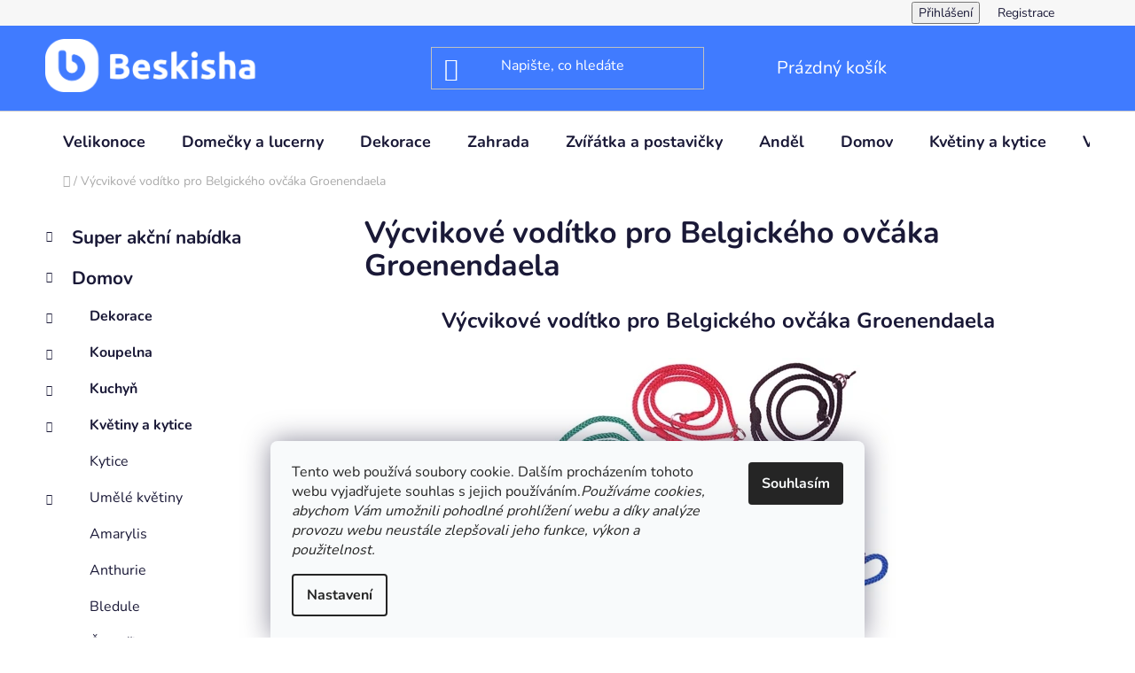

--- FILE ---
content_type: text/html; charset=utf-8
request_url: https://www.beskisha.cz/vycvikove-voditko-pro-belgickeho-ovcaka-groenendaela/
body_size: 20838
content:
<!doctype html><html lang="cs" dir="ltr" class="header-background-dark external-fonts-loaded"><head><meta charset="utf-8" /><meta name="viewport" content="width=device-width,initial-scale=1" /><title>Výcvikové vodítko pro Belgického ovčáka Groenendaela</title><link rel="preconnect" href="https://cdn.myshoptet.com" /><link rel="dns-prefetch" href="https://cdn.myshoptet.com" /><link rel="preload" href="https://cdn.myshoptet.com/prj/dist/master/cms/libs/jquery/jquery-1.11.3.min.js" as="script" /><link href="https://cdn.myshoptet.com/prj/dist/master/cms/templates/frontend_templates/shared/css/font-face/nunito.css" rel="stylesheet"><link href="https://cdn.myshoptet.com/prj/dist/master/shop/dist/font-shoptet-13.css.3c47e30adfa2e9e2683b.css" rel="stylesheet"><script>
dataLayer = [];
dataLayer.push({'shoptet' : {
    "pageId": 1721,
    "pageType": "article",
    "currency": "CZK",
    "currencyInfo": {
        "decimalSeparator": ",",
        "exchangeRate": 1,
        "priceDecimalPlaces": 2,
        "symbol": "K\u010d",
        "symbolLeft": 0,
        "thousandSeparator": " "
    },
    "language": "cs",
    "projectId": 279074,
    "cartInfo": {
        "id": null,
        "freeShipping": false,
        "freeShippingFrom": 1999,
        "leftToFreeGift": {
            "formattedPrice": "0 K\u010d",
            "priceLeft": 0
        },
        "freeGift": false,
        "leftToFreeShipping": {
            "priceLeft": 1999,
            "dependOnRegion": 0,
            "formattedPrice": "1 999 K\u010d"
        },
        "discountCoupon": [],
        "getNoBillingShippingPrice": {
            "withoutVat": 0,
            "vat": 0,
            "withVat": 0
        },
        "cartItems": [],
        "taxMode": "ORDINARY"
    },
    "cart": [],
    "customer": {
        "priceRatio": 1,
        "priceListId": 1,
        "groupId": null,
        "registered": false,
        "mainAccount": false
    }
}});
dataLayer.push({'cookie_consent' : {
    "marketing": "denied",
    "analytics": "denied"
}});
document.addEventListener('DOMContentLoaded', function() {
    shoptet.consent.onAccept(function(agreements) {
        if (agreements.length == 0) {
            return;
        }
        dataLayer.push({
            'cookie_consent' : {
                'marketing' : (agreements.includes(shoptet.config.cookiesConsentOptPersonalisation)
                    ? 'granted' : 'denied'),
                'analytics': (agreements.includes(shoptet.config.cookiesConsentOptAnalytics)
                    ? 'granted' : 'denied')
            },
            'event': 'cookie_consent'
        });
    });
});
</script>
<meta property="og:type" content="website"><meta property="og:site_name" content="beskisha.cz"><meta property="og:url" content="https://www.beskisha.cz/vycvikove-voditko-pro-belgickeho-ovcaka-groenendaela/"><meta property="og:title" content="Výcvikové vodítko pro Belgického ovčáka Groenendaela"><meta name="author" content="Beskisha"><meta name="web_author" content="Shoptet.cz"><meta name="dcterms.rightsHolder" content="www.beskisha.cz"><meta name="robots" content="index,follow"><meta property="og:image" content="https://cdn.myshoptet.com/usr/www.beskisha.cz/user/front_images/ogImage/hp.jpg?t=1768989974"><meta property="og:description" content="Výcvikové vodítko pro Belgického ovčáka Groenendaela



Výcvikové vodítko pro Belgického ovčáka Groenendaela na které se můžete zcela spolehnout. Belgický ovčák – Groenendael je velmi silný pes a pokud táhne na vodítku a nemá patřičné vychování, je venčení velmi nepříjemnou záležitostí. Při použití našeho…"><meta name="description" content="Výcvikové vodítko pro Belgického ovčáka Groenendaela



Výcvikové vodítko pro Belgického ovčáka Groenendaela na které se můžete zcela spolehnout. Belgický ovčák – Groenendael je velmi silný pes a pokud táhne na vodítku a nemá patřičné vychování, je venčení velmi nepříjemnou záležitostí. Při použití našeho…"><meta name="google-site-verification" content="110273664"><style>:root {--color-primary: #407BFF;--color-primary-h: 221;--color-primary-s: 100%;--color-primary-l: 63%;--color-primary-hover: #3668D7;--color-primary-hover-h: 221;--color-primary-hover-s: 67%;--color-primary-hover-l: 53%;--color-secondary: #ffffff;--color-secondary-h: 0;--color-secondary-s: 0%;--color-secondary-l: 100%;--color-secondary-hover: #ffffff;--color-secondary-hover-h: 0;--color-secondary-hover-s: 0%;--color-secondary-hover-l: 100%;--color-tertiary: #3668D7;--color-tertiary-h: 221;--color-tertiary-s: 67%;--color-tertiary-l: 53%;--color-tertiary-hover: #407BFF;--color-tertiary-hover-h: 221;--color-tertiary-hover-s: 100%;--color-tertiary-hover-l: 63%;--color-header-background: #407BFF;--template-font: "Nunito";--template-headings-font: "Nunito";--header-background-url: url("https://cdn.myshoptet.com/usr/www.beskisha.cz/user/header_backgrounds/beskisha_logo.png");--cookies-notice-background: #F8FAFB;--cookies-notice-color: #252525;--cookies-notice-button-hover: #27263f;--cookies-notice-link-hover: #3b3a5f;--templates-update-management-preview-mode-content: "Náhled aktualizací šablony je aktivní pro váš prohlížeč."}</style>
    
    <link href="https://cdn.myshoptet.com/prj/dist/master/shop/dist/main-13.less.fdb02770e668ba5a70b5.css" rel="stylesheet" />
            <link href="https://cdn.myshoptet.com/prj/dist/master/shop/dist/mobile-header-v1-13.less.629f2f48911e67d0188c.css" rel="stylesheet" />
    
    <script>var shoptet = shoptet || {};</script>
    <script src="https://cdn.myshoptet.com/prj/dist/master/shop/dist/main-3g-header.js.05f199e7fd2450312de2.js"></script>
<!-- User include --><!-- project html code header -->
<meta name="google-site-verification" content="R8BGU-XHZeOYHf5hbuazCFvNS8vZsde3i5nwX2i3NuQ" />

<!-- Google tag (gtag.js) -->
<script async src="https://www.googletagmanager.com/gtag/js?id=GT-TXH99RZN"></script>
<script>
  window.dataLayer = window.dataLayer || [];
  function gtag(){dataLayer.push(arguments);}
  gtag('js', new Date());

  gtag('config', 'GT-TXH99RZN');
  gtag('config', 'AW-926726119');
  
</script>
<meta name="google-site-verification" content="yr5-Rd4mp0hsOcncgwHNx_V3uveiOs7DlPaMXXEdeAc" />
<!-- /User include --><link rel="shortcut icon" href="/favicon.ico" type="image/x-icon" /><link rel="canonical" href="https://www.beskisha.cz/vycvikove-voditko-pro-belgickeho-ovcaka-groenendaela/" />    <!-- Global site tag (gtag.js) - Google Analytics -->
    <script async src="https://www.googletagmanager.com/gtag/js?id=G-57CGP752D0"></script>
    <script>
        
        window.dataLayer = window.dataLayer || [];
        function gtag(){dataLayer.push(arguments);}
        

                    console.debug('default consent data');

            gtag('consent', 'default', {"ad_storage":"denied","analytics_storage":"denied","ad_user_data":"denied","ad_personalization":"denied","wait_for_update":500});
            dataLayer.push({
                'event': 'default_consent'
            });
        
        gtag('js', new Date());

        
                gtag('config', 'G-57CGP752D0', {"groups":"GA4","send_page_view":false,"content_group":"article","currency":"CZK","page_language":"cs"});
        
                gtag('config', 'AW-179457122');
        
        
        
        
        
                    gtag('event', 'page_view', {"send_to":"GA4","page_language":"cs","content_group":"article","currency":"CZK"});
        
        
        
        
        
        
        
        
        
        
        
        
        
        document.addEventListener('DOMContentLoaded', function() {
            if (typeof shoptet.tracking !== 'undefined') {
                for (var id in shoptet.tracking.bannersList) {
                    gtag('event', 'view_promotion', {
                        "send_to": "UA",
                        "promotions": [
                            {
                                "id": shoptet.tracking.bannersList[id].id,
                                "name": shoptet.tracking.bannersList[id].name,
                                "position": shoptet.tracking.bannersList[id].position
                            }
                        ]
                    });
                }
            }

            shoptet.consent.onAccept(function(agreements) {
                if (agreements.length !== 0) {
                    console.debug('gtag consent accept');
                    var gtagConsentPayload =  {
                        'ad_storage': agreements.includes(shoptet.config.cookiesConsentOptPersonalisation)
                            ? 'granted' : 'denied',
                        'analytics_storage': agreements.includes(shoptet.config.cookiesConsentOptAnalytics)
                            ? 'granted' : 'denied',
                                                                                                'ad_user_data': agreements.includes(shoptet.config.cookiesConsentOptPersonalisation)
                            ? 'granted' : 'denied',
                        'ad_personalization': agreements.includes(shoptet.config.cookiesConsentOptPersonalisation)
                            ? 'granted' : 'denied',
                        };
                    console.debug('update consent data', gtagConsentPayload);
                    gtag('consent', 'update', gtagConsentPayload);
                    dataLayer.push(
                        { 'event': 'update_consent' }
                    );
                }
            });
        });
    </script>
</head><body class="desktop id-1721 in-vycvikove-voditko-pro-belgickeho-ovcaka-groenendaela template-13 type-page multiple-columns-body columns-mobile-2 columns-3 smart-labels-active ums_forms_redesign--off ums_a11y_category_page--on ums_discussion_rating_forms--off ums_flags_display_unification--on ums_a11y_login--on mobile-header-version-1"><noscript>
    <style>
        #header {
            padding-top: 0;
            position: relative !important;
            top: 0;
        }
        .header-navigation {
            position: relative !important;
        }
        .overall-wrapper {
            margin: 0 !important;
        }
        body:not(.ready) {
            visibility: visible !important;
        }
    </style>
    <div class="no-javascript">
        <div class="no-javascript__title">Musíte změnit nastavení vašeho prohlížeče</div>
        <div class="no-javascript__text">Podívejte se na: <a href="https://www.google.com/support/bin/answer.py?answer=23852">Jak povolit JavaScript ve vašem prohlížeči</a>.</div>
        <div class="no-javascript__text">Pokud používáte software na blokování reklam, může být nutné povolit JavaScript z této stránky.</div>
        <div class="no-javascript__text">Děkujeme.</div>
    </div>
</noscript>

        <div id="fb-root"></div>
        <script>
            window.fbAsyncInit = function() {
                FB.init({
//                    appId            : 'your-app-id',
                    autoLogAppEvents : true,
                    xfbml            : true,
                    version          : 'v19.0'
                });
            };
        </script>
        <script async defer crossorigin="anonymous" src="https://connect.facebook.net/cs_CZ/sdk.js"></script>    <div class="siteCookies siteCookies--bottom siteCookies--light js-siteCookies" role="dialog" data-testid="cookiesPopup" data-nosnippet>
        <div class="siteCookies__form">
            <div class="siteCookies__content">
                <div class="siteCookies__text">
                    Tento web používá soubory cookie. Dalším procházením tohoto webu vyjadřujete souhlas s jejich používáním.<em>Používáme cookies, abychom Vám umožnili pohodlné prohlížení webu a díky analýze provozu webu neustále zlepšovali jeho funkce, výkon a použitelnost.</em>
                </div>
                <p class="siteCookies__links">
                    <button class="siteCookies__link js-cookies-settings" aria-label="Nastavení cookies" data-testid="cookiesSettings">Nastavení</button>
                </p>
            </div>
            <div class="siteCookies__buttonWrap">
                                <button class="siteCookies__button js-cookiesConsentSubmit" value="all" aria-label="Přijmout cookies" data-testid="buttonCookiesAccept">Souhlasím</button>
            </div>
        </div>
        <script>
            document.addEventListener("DOMContentLoaded", () => {
                const siteCookies = document.querySelector('.js-siteCookies');
                document.addEventListener("scroll", shoptet.common.throttle(() => {
                    const st = document.documentElement.scrollTop;
                    if (st > 1) {
                        siteCookies.classList.add('siteCookies--scrolled');
                    } else {
                        siteCookies.classList.remove('siteCookies--scrolled');
                    }
                }, 100));
            });
        </script>
    </div>
<a href="#content" class="skip-link sr-only">Přejít na obsah</a><div class="overall-wrapper"><div class="user-action"><div class="container">
    <div class="user-action-in">
                    <div id="login" class="user-action-login popup-widget login-widget" role="dialog" aria-labelledby="loginHeading">
        <div class="popup-widget-inner">
                            <h2 id="loginHeading">Přihlášení k vašemu účtu</h2><div id="customerLogin"><form action="/action/Customer/Login/" method="post" id="formLoginIncluded" class="csrf-enabled formLogin" data-testid="formLogin"><input type="hidden" name="referer" value="" /><div class="form-group"><div class="input-wrapper email js-validated-element-wrapper no-label"><input type="email" name="email" class="form-control" autofocus placeholder="E-mailová adresa (např. jan@novak.cz)" data-testid="inputEmail" autocomplete="email" required /></div></div><div class="form-group"><div class="input-wrapper password js-validated-element-wrapper no-label"><input type="password" name="password" class="form-control" placeholder="Heslo" data-testid="inputPassword" autocomplete="current-password" required /><span class="no-display">Nemůžete vyplnit toto pole</span><input type="text" name="surname" value="" class="no-display" /></div></div><div class="form-group"><div class="login-wrapper"><button type="submit" class="btn btn-secondary btn-text btn-login" data-testid="buttonSubmit">Přihlásit se</button><div class="password-helper"><a href="/registrace/" data-testid="signup" rel="nofollow">Nová registrace</a><a href="/klient/zapomenute-heslo/" rel="nofollow">Zapomenuté heslo</a></div></div></div></form>
</div>                    </div>
    </div>

                <div id="cart-widget" class="user-action-cart popup-widget cart-widget loader-wrapper" data-testid="popupCartWidget" role="dialog" aria-hidden="true">
            <div class="popup-widget-inner cart-widget-inner place-cart-here">
                <div class="loader-overlay">
                    <div class="loader"></div>
                </div>
            </div>
        </div>
    </div>
</div>
</div><div class="top-navigation-bar" data-testid="topNavigationBar">

    <div class="container">

                
        <div class="top-navigation-tools">
                        <button class="top-nav-button top-nav-button-login toggle-window" type="button" data-target="login" aria-haspopup="dialog" aria-controls="login" aria-expanded="false" data-testid="signin"><span>Přihlášení</span></button>
    <a href="/registrace/" class="top-nav-button top-nav-button-register" data-testid="headerSignup">Registrace</a>
        </div>

    </div>

</div>
<header id="header">
        <div class="header-top">
            <div class="container navigation-wrapper header-top-wrapper">
                <div class="site-name"><a href="/" data-testid="linkWebsiteLogo"><img src="https://cdn.myshoptet.com/usr/www.beskisha.cz/user/logos/beskisha_logo.png" alt="Beskisha" fetchpriority="low" /></a></div>                <div class="search" itemscope itemtype="https://schema.org/WebSite">
                    <meta itemprop="headline" content="Výcvikové vodítko pro Belgického ovčáka Groenendaela"/><meta itemprop="url" content="https://www.beskisha.cz"/><meta itemprop="text" content="Výcvikové vodítko pro Belgického ovčáka Groenendaela Výcvikové vodítko pro Belgického ovčáka Groenendaela na které se můžete zcela spolehnout. Belgický ovčák – Groenendael je velmi silný pes a pokud táhne na vodítku a nemá patřičné vychování, je venčení velmi nepříjemnou záležitostí. Při použití našeho výchovného..."/>                    <form action="/action/ProductSearch/prepareString/" method="post"
    id="formSearchForm" class="search-form compact-form js-search-main"
    itemprop="potentialAction" itemscope itemtype="https://schema.org/SearchAction" data-testid="searchForm">
    <fieldset>
        <meta itemprop="target"
            content="https://www.beskisha.cz/vyhledavani/?string={string}"/>
        <input type="hidden" name="language" value="cs"/>
        
            
    <span class="search-input-icon" aria-hidden="true"></span>

<input
    type="search"
    name="string"
        class="query-input form-control search-input js-search-input"
    placeholder="Napište, co hledáte"
    autocomplete="off"
    required
    itemprop="query-input"
    aria-label="Vyhledávání"
    data-testid="searchInput"
>
            <button type="submit" class="btn btn-default search-button" data-testid="searchBtn">Hledat</button>
        
    </fieldset>
</form>
                </div>
                <div class="navigation-buttons">
                    <a href="#" class="toggle-window" data-target="search" data-testid="linkSearchIcon"><span class="sr-only">Hledat</span></a>
                        
    <a href="/kosik/" class="btn btn-icon toggle-window cart-count" data-target="cart" data-hover="true" data-redirect="true" data-testid="headerCart" rel="nofollow" aria-haspopup="dialog" aria-expanded="false" aria-controls="cart-widget">
        
                <span class="sr-only">Nákupní košík</span>
        
            <span class="cart-price visible-lg-inline-block" data-testid="headerCartPrice">
                                    Prázdný košík                            </span>
        
    
            </a>
                    <a href="#" class="toggle-window" data-target="navigation" data-testid="hamburgerMenu"></a>
                </div>
            </div>
        </div>
        <div class="header-bottom">
            <div class="container navigation-wrapper header-bottom-wrapper js-navigation-container">
                <nav id="navigation" aria-label="Hlavní menu" data-collapsible="true"><div class="navigation-in menu"><ul class="menu-level-1" role="menubar" data-testid="headerMenuItems"><li class="menu-item-22313 ext" role="none"><a href="/velikonoce/" data-testid="headerMenuItem" role="menuitem" aria-haspopup="true" aria-expanded="false"><b>Velikonoce</b><span class="submenu-arrow"></span></a><ul class="menu-level-2" aria-label="Velikonoce" tabindex="-1" role="menu"><li class="menu-item-33516" role="none"><a href="/betlemy-na-velikonoce/" class="menu-image" data-testid="headerMenuItem" tabindex="-1" aria-hidden="true"><img src="data:image/svg+xml,%3Csvg%20width%3D%22140%22%20height%3D%22100%22%20xmlns%3D%22http%3A%2F%2Fwww.w3.org%2F2000%2Fsvg%22%3E%3C%2Fsvg%3E" alt="" aria-hidden="true" width="140" height="100"  data-src="https://cdn.myshoptet.com/prj/dist/master/cms/templates/frontend_templates/00/img/folder.svg" fetchpriority="low" /></a><div><a href="/betlemy-na-velikonoce/" data-testid="headerMenuItem" role="menuitem"><span>Betlémy</span></a>
                        </div></li><li class="menu-item-28854" role="none"><a href="/velikonocni-dekorace-umele/" class="menu-image" data-testid="headerMenuItem" tabindex="-1" aria-hidden="true"><img src="data:image/svg+xml,%3Csvg%20width%3D%22140%22%20height%3D%22100%22%20xmlns%3D%22http%3A%2F%2Fwww.w3.org%2F2000%2Fsvg%22%3E%3C%2Fsvg%3E" alt="" aria-hidden="true" width="140" height="100"  data-src="https://cdn.myshoptet.com/usr/www.beskisha.cz/user/categories/thumb/velikono__n___dekorace_zaj____ek.jpg" fetchpriority="low" /></a><div><a href="/velikonocni-dekorace-umele/" data-testid="headerMenuItem" role="menuitem"><span>Velikonoční dekorace</span></a>
                        </div></li><li class="menu-item-28857" role="none"><a href="/velikonocni-a-jarni-vence/" class="menu-image" data-testid="headerMenuItem" tabindex="-1" aria-hidden="true"><img src="data:image/svg+xml,%3Csvg%20width%3D%22140%22%20height%3D%22100%22%20xmlns%3D%22http%3A%2F%2Fwww.w3.org%2F2000%2Fsvg%22%3E%3C%2Fsvg%3E" alt="" aria-hidden="true" width="140" height="100"  data-src="https://cdn.myshoptet.com/usr/www.beskisha.cz/user/categories/thumb/jarn___tulip__nov___v__nec.jpg" fetchpriority="low" /></a><div><a href="/velikonocni-a-jarni-vence/" data-testid="headerMenuItem" role="menuitem"><span>Velikonoční a jarní věnce</span></a>
                        </div></li><li class="menu-item-29274" role="none"><a href="/velikonocni-kvetiny/" class="menu-image" data-testid="headerMenuItem" tabindex="-1" aria-hidden="true"><img src="data:image/svg+xml,%3Csvg%20width%3D%22140%22%20height%3D%22100%22%20xmlns%3D%22http%3A%2F%2Fwww.w3.org%2F2000%2Fsvg%22%3E%3C%2Fsvg%3E" alt="" aria-hidden="true" width="140" height="100"  data-src="https://cdn.myshoptet.com/prj/dist/master/cms/templates/frontend_templates/00/img/folder.svg" fetchpriority="low" /></a><div><a href="/velikonocni-kvetiny/" data-testid="headerMenuItem" role="menuitem"><span>Velikonoční květiny</span></a>
                        </div></li><li class="menu-item-29241 has-third-level" role="none"><a href="/velikonocni-obaly/" class="menu-image" data-testid="headerMenuItem" tabindex="-1" aria-hidden="true"><img src="data:image/svg+xml,%3Csvg%20width%3D%22140%22%20height%3D%22100%22%20xmlns%3D%22http%3A%2F%2Fwww.w3.org%2F2000%2Fsvg%22%3E%3C%2Fsvg%3E" alt="" aria-hidden="true" width="140" height="100"  data-src="https://cdn.myshoptet.com/usr/www.beskisha.cz/user/categories/thumb/obal_s_plastem_b__l___prout__n___2ks_14__12_41_18x14_46cm.jpg" fetchpriority="low" /></a><div><a href="/velikonocni-obaly/" data-testid="headerMenuItem" role="menuitem"><span>Velikonoční obaly</span></a>
                                                    <ul class="menu-level-3" role="menu">
                                                                    <li class="menu-item-29238" role="none">
                                        <a href="/darkove-obaly-a-tasticky/" data-testid="headerMenuItem" role="menuitem">
                                            Dárkové obaly a taštičky</a>                                    </li>
                                                            </ul>
                        </div></li><li class="menu-item-28860" role="none"><a href="/velikonocni-proutene-kosiky/" class="menu-image" data-testid="headerMenuItem" tabindex="-1" aria-hidden="true"><img src="data:image/svg+xml,%3Csvg%20width%3D%22140%22%20height%3D%22100%22%20xmlns%3D%22http%3A%2F%2Fwww.w3.org%2F2000%2Fsvg%22%3E%3C%2Fsvg%3E" alt="" aria-hidden="true" width="140" height="100"  data-src="https://cdn.myshoptet.com/usr/www.beskisha.cz/user/categories/thumb/prout__n___ko____k_015264.jpg" fetchpriority="low" /></a><div><a href="/velikonocni-proutene-kosiky/" data-testid="headerMenuItem" role="menuitem"><span>Velikonoční proutěné košíky</span></a>
                        </div></li><li class="menu-item-28863 has-third-level" role="none"><a href="/velikonocni-vajicka-a-postavicky/" class="menu-image" data-testid="headerMenuItem" tabindex="-1" aria-hidden="true"><img src="data:image/svg+xml,%3Csvg%20width%3D%22140%22%20height%3D%22100%22%20xmlns%3D%22http%3A%2F%2Fwww.w3.org%2F2000%2Fsvg%22%3E%3C%2Fsvg%3E" alt="" aria-hidden="true" width="140" height="100"  data-src="https://cdn.myshoptet.com/usr/www.beskisha.cz/user/categories/thumb/dekorace_zaj__c_x3255-1.jpg" fetchpriority="low" /></a><div><a href="/velikonocni-vajicka-a-postavicky/" data-testid="headerMenuItem" role="menuitem"><span>Velikonoční vajíčka a postavičky</span></a>
                                                    <ul class="menu-level-3" role="menu">
                                                                    <li class="menu-item-29232" role="none">
                                        <a href="/beranek-a-ovecka/" data-testid="headerMenuItem" role="menuitem">
                                            Beránek a ovečka</a>                                    </li>
                                                            </ul>
                        </div></li></ul></li>
<li class="menu-item-27369" role="none"><a href="/domecky-a-lucerny/" data-testid="headerMenuItem" role="menuitem" aria-expanded="false"><b>Domečky a lucerny</b></a></li>
<li class="menu-item-21758 ext" role="none"><a href="/dekorace/" data-testid="headerMenuItem" role="menuitem" aria-haspopup="true" aria-expanded="false"><b>Dekorace</b><span class="submenu-arrow"></span></a><ul class="menu-level-2" aria-label="Dekorace" tabindex="-1" role="menu"><li class="menu-item-27285" role="none"><a href="/bedynky/" class="menu-image" data-testid="headerMenuItem" tabindex="-1" aria-hidden="true"><img src="data:image/svg+xml,%3Csvg%20width%3D%22140%22%20height%3D%22100%22%20xmlns%3D%22http%3A%2F%2Fwww.w3.org%2F2000%2Fsvg%22%3E%3C%2Fsvg%3E" alt="" aria-hidden="true" width="140" height="100"  data-src="https://cdn.myshoptet.com/usr/www.beskisha.cz/user/categories/thumb/dekorace_d__rkov__-1.jpg" fetchpriority="low" /></a><div><a href="/bedynky/" data-testid="headerMenuItem" role="menuitem"><span>Bedýnky</span></a>
                        </div></li><li class="menu-item-28866" role="none"><a href="/dekorace-kvetinove/" class="menu-image" data-testid="headerMenuItem" tabindex="-1" aria-hidden="true"><img src="data:image/svg+xml,%3Csvg%20width%3D%22140%22%20height%3D%22100%22%20xmlns%3D%22http%3A%2F%2Fwww.w3.org%2F2000%2Fsvg%22%3E%3C%2Fsvg%3E" alt="" aria-hidden="true" width="140" height="100"  data-src="https://cdn.myshoptet.com/usr/www.beskisha.cz/user/categories/thumb/podzimn___truhl__k_na_okno_2.jpg" fetchpriority="low" /></a><div><a href="/dekorace-kvetinove/" data-testid="headerMenuItem" role="menuitem"><span>Dekorace květinové</span></a>
                        </div></li><li class="menu-item-26919" role="none"><a href="/flowerboxy-a-krabicky/" class="menu-image" data-testid="headerMenuItem" tabindex="-1" aria-hidden="true"><img src="data:image/svg+xml,%3Csvg%20width%3D%22140%22%20height%3D%22100%22%20xmlns%3D%22http%3A%2F%2Fwww.w3.org%2F2000%2Fsvg%22%3E%3C%2Fsvg%3E" alt="" aria-hidden="true" width="140" height="100"  data-src="https://cdn.myshoptet.com/usr/www.beskisha.cz/user/categories/thumb/srdce_flowerbox_3_ks-1.jpg" fetchpriority="low" /></a><div><a href="/flowerboxy-a-krabicky/" data-testid="headerMenuItem" role="menuitem"><span>Flowerboxy a krabičky</span></a>
                        </div></li><li class="menu-item-11327" role="none"><a href="/kose/" class="menu-image" data-testid="headerMenuItem" tabindex="-1" aria-hidden="true"><img src="data:image/svg+xml,%3Csvg%20width%3D%22140%22%20height%3D%22100%22%20xmlns%3D%22http%3A%2F%2Fwww.w3.org%2F2000%2Fsvg%22%3E%3C%2Fsvg%3E" alt="" aria-hidden="true" width="140" height="100"  data-src="https://cdn.myshoptet.com/usr/www.beskisha.cz/user/categories/thumb/n__vrh_bez_n__zvu_(21).png" fetchpriority="low" /></a><div><a href="/kose/" data-testid="headerMenuItem" role="menuitem"><span>Koše</span></a>
                        </div></li><li class="menu-item-18417" role="none"><a href="/lapac-snu/" class="menu-image" data-testid="headerMenuItem" tabindex="-1" aria-hidden="true"><img src="data:image/svg+xml,%3Csvg%20width%3D%22140%22%20height%3D%22100%22%20xmlns%3D%22http%3A%2F%2Fwww.w3.org%2F2000%2Fsvg%22%3E%3C%2Fsvg%3E" alt="" aria-hidden="true" width="140" height="100"  data-src="https://cdn.myshoptet.com/usr/www.beskisha.cz/user/categories/thumb/lapa___sn___x2780.jpg" fetchpriority="low" /></a><div><a href="/lapac-snu/" data-testid="headerMenuItem" role="menuitem"><span>Lapač snů</span></a>
                        </div></li><li class="menu-item-27291" role="none"><a href="/obaly/" class="menu-image" data-testid="headerMenuItem" tabindex="-1" aria-hidden="true"><img src="data:image/svg+xml,%3Csvg%20width%3D%22140%22%20height%3D%22100%22%20xmlns%3D%22http%3A%2F%2Fwww.w3.org%2F2000%2Fsvg%22%3E%3C%2Fsvg%3E" alt="" aria-hidden="true" width="140" height="100"  data-src="https://cdn.myshoptet.com/usr/www.beskisha.cz/user/categories/thumb/kv__tin_____z_betonu_na_4_noh__ch.jpg" fetchpriority="low" /></a><div><a href="/obaly/" data-testid="headerMenuItem" role="menuitem"><span>Obaly</span></a>
                        </div></li><li class="menu-item-11753 has-third-level" role="none"><a href="/obrazy/" class="menu-image" data-testid="headerMenuItem" tabindex="-1" aria-hidden="true"><img src="data:image/svg+xml,%3Csvg%20width%3D%22140%22%20height%3D%22100%22%20xmlns%3D%22http%3A%2F%2Fwww.w3.org%2F2000%2Fsvg%22%3E%3C%2Fsvg%3E" alt="" aria-hidden="true" width="140" height="100"  data-src="https://cdn.myshoptet.com/usr/www.beskisha.cz/user/categories/thumb/obraz-mesic-a-strom-60x40.jpg" fetchpriority="low" /></a><div><a href="/obrazy/" data-testid="headerMenuItem" role="menuitem"><span>Obrazy</span></a>
                                                    <ul class="menu-level-3" role="menu">
                                                                    <li class="menu-item-27870" role="none">
                                        <a href="/obrazy-mest/" data-testid="headerMenuItem" role="menuitem">
                                            Města</a>,                                    </li>
                                                                    <li class="menu-item-27921" role="none">
                                        <a href="/obrazy-znama-mista/" data-testid="headerMenuItem" role="menuitem">
                                            Místa</a>,                                    </li>
                                                                    <li class="menu-item-27867" role="none">
                                        <a href="/obrazy-psu/" data-testid="headerMenuItem" role="menuitem">
                                            Psi</a>,                                    </li>
                                                                    <li class="menu-item-27933" role="none">
                                        <a href="/obrazy-zname-stavby/" data-testid="headerMenuItem" role="menuitem">
                                            Stavby</a>                                    </li>
                                                            </ul>
                        </div></li><li class="menu-item-27354 has-third-level" role="none"><a href="/ozdoby/" class="menu-image" data-testid="headerMenuItem" tabindex="-1" aria-hidden="true"><img src="data:image/svg+xml,%3Csvg%20width%3D%22140%22%20height%3D%22100%22%20xmlns%3D%22http%3A%2F%2Fwww.w3.org%2F2000%2Fsvg%22%3E%3C%2Fsvg%3E" alt="" aria-hidden="true" width="140" height="100"  data-src="https://cdn.myshoptet.com/usr/www.beskisha.cz/user/categories/thumb/kolo-1.jpg" fetchpriority="low" /></a><div><a href="/ozdoby/" data-testid="headerMenuItem" role="menuitem"><span>Ozdoby</span></a>
                                                    <ul class="menu-level-3" role="menu">
                                                                    <li class="menu-item-27357" role="none">
                                        <a href="/vanocni/" data-testid="headerMenuItem" role="menuitem">
                                            Vánoční</a>                                    </li>
                                                            </ul>
                        </div></li><li class="menu-item-34920" role="none"><a href="/pokladnicky/" class="menu-image" data-testid="headerMenuItem" tabindex="-1" aria-hidden="true"><img src="data:image/svg+xml,%3Csvg%20width%3D%22140%22%20height%3D%22100%22%20xmlns%3D%22http%3A%2F%2Fwww.w3.org%2F2000%2Fsvg%22%3E%3C%2Fsvg%3E" alt="" aria-hidden="true" width="140" height="100"  data-src="https://cdn.myshoptet.com/usr/www.beskisha.cz/user/categories/thumb/slon_pokladni__ka_keramika_14cm___ed__.jpg" fetchpriority="low" /></a><div><a href="/pokladnicky/" data-testid="headerMenuItem" role="menuitem"><span>Pokladničky</span></a>
                        </div></li><li class="menu-item-24557" role="none"><a href="/polstarky/" class="menu-image" data-testid="headerMenuItem" tabindex="-1" aria-hidden="true"><img src="data:image/svg+xml,%3Csvg%20width%3D%22140%22%20height%3D%22100%22%20xmlns%3D%22http%3A%2F%2Fwww.w3.org%2F2000%2Fsvg%22%3E%3C%2Fsvg%3E" alt="" aria-hidden="true" width="140" height="100"  data-src="https://cdn.myshoptet.com/usr/www.beskisha.cz/user/categories/thumb/ubr090-1.jpg" fetchpriority="low" /></a><div><a href="/polstarky/" data-testid="headerMenuItem" role="menuitem"><span>Polštářky</span></a>
                        </div></li><li class="menu-item-24560" role="none"><a href="/stojan-na-vino/" class="menu-image" data-testid="headerMenuItem" tabindex="-1" aria-hidden="true"><img src="data:image/svg+xml,%3Csvg%20width%3D%22140%22%20height%3D%22100%22%20xmlns%3D%22http%3A%2F%2Fwww.w3.org%2F2000%2Fsvg%22%3E%3C%2Fsvg%3E" alt="" aria-hidden="true" width="140" height="100"  data-src="https://cdn.myshoptet.com/usr/www.beskisha.cz/user/categories/thumb/dr-040.jpg" fetchpriority="low" /></a><div><a href="/stojan-na-vino/" data-testid="headerMenuItem" role="menuitem"><span>Stojan na víno</span></a>
                        </div></li><li class="menu-item-27381" role="none"><a href="/svicny-dekoracni/" class="menu-image" data-testid="headerMenuItem" tabindex="-1" aria-hidden="true"><img src="data:image/svg+xml,%3Csvg%20width%3D%22140%22%20height%3D%22100%22%20xmlns%3D%22http%3A%2F%2Fwww.w3.org%2F2000%2Fsvg%22%3E%3C%2Fsvg%3E" alt="" aria-hidden="true" width="140" height="100"  data-src="https://cdn.myshoptet.com/usr/www.beskisha.cz/user/categories/thumb/adventn___v__nec_b__lo_zlat___a_sv__cen_hv__zda_1-1.jpg" fetchpriority="low" /></a><div><a href="/svicny-dekoracni/" data-testid="headerMenuItem" role="menuitem"><span>Svícny</span></a>
                        </div></li><li class="menu-item-11576" role="none"><a href="/vazy/" class="menu-image" data-testid="headerMenuItem" tabindex="-1" aria-hidden="true"><img src="data:image/svg+xml,%3Csvg%20width%3D%22140%22%20height%3D%22100%22%20xmlns%3D%22http%3A%2F%2Fwww.w3.org%2F2000%2Fsvg%22%3E%3C%2Fsvg%3E" alt="" aria-hidden="true" width="140" height="100"  data-src="https://cdn.myshoptet.com/usr/www.beskisha.cz/user/categories/thumb/dekora__n___v__za_x5387.jpg" fetchpriority="low" /></a><div><a href="/vazy/" data-testid="headerMenuItem" role="menuitem"><span>Vázy</span></a>
                        </div></li><li class="menu-item-9465 has-third-level" role="none"><a href="/venec/" class="menu-image" data-testid="headerMenuItem" tabindex="-1" aria-hidden="true"><img src="data:image/svg+xml,%3Csvg%20width%3D%22140%22%20height%3D%22100%22%20xmlns%3D%22http%3A%2F%2Fwww.w3.org%2F2000%2Fsvg%22%3E%3C%2Fsvg%3E" alt="" aria-hidden="true" width="140" height="100"  data-src="https://cdn.myshoptet.com/usr/www.beskisha.cz/user/categories/thumb/v__nec_jarn___2.jpg" fetchpriority="low" /></a><div><a href="/venec/" data-testid="headerMenuItem" role="menuitem"><span>Věnec</span></a>
                                                    <ul class="menu-level-3" role="menu">
                                                                    <li class="menu-item-25422" role="none">
                                        <a href="/venec-na-jaro/" data-testid="headerMenuItem" role="menuitem">
                                            Jarní a velikonoční</a>,                                    </li>
                                                                    <li class="menu-item-25425" role="none">
                                        <a href="/venec-na-leto/" data-testid="headerMenuItem" role="menuitem">
                                            Letní</a>,                                    </li>
                                                                    <li class="menu-item-25428" role="none">
                                        <a href="/venec-na-podzim/" data-testid="headerMenuItem" role="menuitem">
                                            Podzimní</a>,                                    </li>
                                                                    <li class="menu-item-25431" role="none">
                                        <a href="/venec-na-zimu/" data-testid="headerMenuItem" role="menuitem">
                                            Zimní a vánoční</a>                                    </li>
                                                            </ul>
                        </div></li><li class="menu-item-34629" role="none"><a href="/zviratka-a-postavicky/" class="menu-image" data-testid="headerMenuItem" tabindex="-1" aria-hidden="true"><img src="data:image/svg+xml,%3Csvg%20width%3D%22140%22%20height%3D%22100%22%20xmlns%3D%22http%3A%2F%2Fwww.w3.org%2F2000%2Fsvg%22%3E%3C%2Fsvg%3E" alt="" aria-hidden="true" width="140" height="100"  data-src="https://cdn.myshoptet.com/usr/www.beskisha.cz/user/categories/thumb/mravenec_kovov____29x18x17_cm.jpg" fetchpriority="low" /></a><div><a href="/zviratka-a-postavicky/" data-testid="headerMenuItem" role="menuitem"><span>Zvířátka a postavičky</span></a>
                        </div></li><li class="menu-item-22487 has-third-level" role="none"><a href="/doplnky/" class="menu-image" data-testid="headerMenuItem" tabindex="-1" aria-hidden="true"><img src="data:image/svg+xml,%3Csvg%20width%3D%22140%22%20height%3D%22100%22%20xmlns%3D%22http%3A%2F%2Fwww.w3.org%2F2000%2Fsvg%22%3E%3C%2Fsvg%3E" alt="" aria-hidden="true" width="140" height="100"  data-src="https://cdn.myshoptet.com/usr/www.beskisha.cz/user/categories/thumb/and__l-2.jpg" fetchpriority="low" /></a><div><a href="/doplnky/" data-testid="headerMenuItem" role="menuitem"><span>Doplňky</span></a>
                                                    <ul class="menu-level-3" role="menu">
                                                                    <li class="menu-item-25296" role="none">
                                        <a href="/andel/" data-testid="headerMenuItem" role="menuitem">
                                            Anděl</a>,                                    </li>
                                                                    <li class="menu-item-26124" role="none">
                                        <a href="/andelska-kridla/" data-testid="headerMenuItem" role="menuitem">
                                            Andělská křídla</a>,                                    </li>
                                                                    <li class="menu-item-27858" role="none">
                                        <a href="/beranek/" data-testid="headerMenuItem" role="menuitem">
                                            Beránek</a>,                                    </li>
                                                                    <li class="menu-item-25989" role="none">
                                        <a href="/cap-2/" data-testid="headerMenuItem" role="menuitem">
                                            Čáp</a>,                                    </li>
                                                                    <li class="menu-item-11786" role="none">
                                        <a href="/draty/" data-testid="headerMenuItem" role="menuitem">
                                            Dráty</a>,                                    </li>
                                                                    <li class="menu-item-11798" role="none">
                                        <a href="/houby/" data-testid="headerMenuItem" role="menuitem">
                                            Houby</a>,                                    </li>
                                                                    <li class="menu-item-11783" role="none">
                                        <a href="/kaminky/" data-testid="headerMenuItem" role="menuitem">
                                            Kamínky</a>,                                    </li>
                                                                    <li class="menu-item-14601" role="none">
                                        <a href="/kvitek/" data-testid="headerMenuItem" role="menuitem">
                                            Kvítek</a>,                                    </li>
                                                                    <li class="menu-item-14592" role="none">
                                        <a href="/kolo/" data-testid="headerMenuItem" role="menuitem">
                                            Kolo</a>,                                    </li>
                                                                    <li class="menu-item-25872" role="none">
                                        <a href="/konik/" data-testid="headerMenuItem" role="menuitem">
                                            Konik</a>,                                    </li>
                                                                    <li class="menu-item-11780" role="none">
                                        <a href="/koralky/" data-testid="headerMenuItem" role="menuitem">
                                            Korálky</a>,                                    </li>
                                                                    <li class="menu-item-34917" role="none">
                                        <a href="/lyze/" data-testid="headerMenuItem" role="menuitem">
                                            Lyže</a>,                                    </li>
                                                                    <li class="menu-item-27876" role="none">
                                        <a href="/medvidek/" data-testid="headerMenuItem" role="menuitem">
                                            Medvidek</a>,                                    </li>
                                                                    <li class="menu-item-11789" role="none">
                                        <a href="/napisy/" data-testid="headerMenuItem" role="menuitem">
                                            Nápisy</a>,                                    </li>
                                                                    <li class="menu-item-29571" role="none">
                                        <a href="/pes/" data-testid="headerMenuItem" role="menuitem">
                                            Pes</a>,                                    </li>
                                                                    <li class="menu-item-11771" role="none">
                                        <a href="/pirka/" data-testid="headerMenuItem" role="menuitem">
                                            Pírka</a>,                                    </li>
                                                                    <li class="menu-item-11792" role="none">
                                        <a href="/plody/" data-testid="headerMenuItem" role="menuitem">
                                            Plody</a>,                                    </li>
                                                                    <li class="menu-item-25884" role="none">
                                        <a href="/prasatko/" data-testid="headerMenuItem" role="menuitem">
                                            Prasátko</a>,                                    </li>
                                                                    <li class="menu-item-26877" role="none">
                                        <a href="/rolnicky-a-zovnecky/" data-testid="headerMenuItem" role="menuitem">
                                            Rolničky a zvonečky</a>,                                    </li>
                                                                    <li class="menu-item-14595" role="none">
                                        <a href="/roseta/" data-testid="headerMenuItem" role="menuitem">
                                            Roseta</a>,                                    </li>
                                                                    <li class="menu-item-11768" role="none">
                                        <a href="/srdce/" data-testid="headerMenuItem" role="menuitem">
                                            Srdce</a>,                                    </li>
                                                                    <li class="menu-item-17433" role="none">
                                        <a href="/sanky/" data-testid="headerMenuItem" role="menuitem">
                                            Sáňky</a>,                                    </li>
                                                                    <li class="menu-item-26805" role="none">
                                        <a href="/slepicka--kohoutek--kuratko/" data-testid="headerMenuItem" role="menuitem">
                                            Slepička, kohoutek, kuřátko</a>,                                    </li>
                                                                    <li class="menu-item-25878" role="none">
                                        <a href="/sova/" data-testid="headerMenuItem" role="menuitem">
                                            Sova</a>,                                    </li>
                                                                    <li class="menu-item-27288" role="none">
                                        <a href="/strom-zivota/" data-testid="headerMenuItem" role="menuitem">
                                            Strom života</a>,                                    </li>
                                                                    <li class="menu-item-24680" role="none">
                                        <a href="/stromecek/" data-testid="headerMenuItem" role="menuitem">
                                            Stromeček</a>,                                    </li>
                                                                    <li class="menu-item-11777" role="none">
                                        <a href="/stuhy/" data-testid="headerMenuItem" role="menuitem">
                                            Stuhy</a>,                                    </li>
                                                                    <li class="menu-item-25869" role="none">
                                        <a href="/tezitko/" data-testid="headerMenuItem" role="menuitem">
                                            Těžítko</a>,                                    </li>
                                                                    <li class="menu-item-18490" role="none">
                                        <a href="/vajicka/" data-testid="headerMenuItem" role="menuitem">
                                            Vajíčka</a>,                                    </li>
                                                                    <li class="menu-item-28083" role="none">
                                        <a href="/zajic/" data-testid="headerMenuItem" role="menuitem">
                                            Zajíc</a>,                                    </li>
                                                                    <li class="menu-item-25563" role="none">
                                        <a href="/zvonkohra-na-zaveseni/" data-testid="headerMenuItem" role="menuitem">
                                            Zvonkohra</a>,                                    </li>
                                                                    <li class="menu-item-34914" role="none">
                                        <a href="/vlocky/" data-testid="headerMenuItem" role="menuitem">
                                            Vločky</a>                                    </li>
                                                            </ul>
                        </div></li><li class="menu-item-34908" role="none"><a href="/na-zed/" class="menu-image" data-testid="headerMenuItem" tabindex="-1" aria-hidden="true"><img src="data:image/svg+xml,%3Csvg%20width%3D%22140%22%20height%3D%22100%22%20xmlns%3D%22http%3A%2F%2Fwww.w3.org%2F2000%2Fsvg%22%3E%3C%2Fsvg%3E" alt="" aria-hidden="true" width="140" height="100"  data-src="https://cdn.myshoptet.com/usr/www.beskisha.cz/user/categories/thumb/slunce_s_obl____ky_-_kovov___n__st__nn___dekorace__m__d__n___65_3_65.jpg" fetchpriority="low" /></a><div><a href="/na-zed/" data-testid="headerMenuItem" role="menuitem"><span>Na zeď</span></a>
                        </div></li></ul></li>
<li class="menu-item-21755 ext" role="none"><a href="/zahrada/" data-testid="headerMenuItem" role="menuitem" aria-haspopup="true" aria-expanded="false"><b>Zahrada</b><span class="submenu-arrow"></span></a><ul class="menu-level-2" aria-label="Zahrada" tabindex="-1" role="menu"><li class="menu-item-21782 has-third-level" role="none"><a href="/dekorace-zahrada/" class="menu-image" data-testid="headerMenuItem" tabindex="-1" aria-hidden="true"><img src="data:image/svg+xml,%3Csvg%20width%3D%22140%22%20height%3D%22100%22%20xmlns%3D%22http%3A%2F%2Fwww.w3.org%2F2000%2Fsvg%22%3E%3C%2Fsvg%3E" alt="" aria-hidden="true" width="140" height="100"  data-src="https://cdn.myshoptet.com/usr/www.beskisha.cz/user/categories/thumb/5245-1_dekorace-trpaslik--9--11--18-5-cm_(1).jpg" fetchpriority="low" /></a><div><a href="/dekorace-zahrada/" data-testid="headerMenuItem" role="menuitem"><span>Dekorace</span></a>
                                                    <ul class="menu-level-3" role="menu">
                                                                    <li class="menu-item-25875" role="none">
                                        <a href="/kvetinace/" data-testid="headerMenuItem" role="menuitem">
                                            Květináče</a>,                                    </li>
                                                                    <li class="menu-item-22316" role="none">
                                        <a href="/zahrada-konvicky/" data-testid="headerMenuItem" role="menuitem">
                                            Konvičky</a>,                                    </li>
                                                                    <li class="menu-item-18360" role="none">
                                        <a href="/postavicka/" data-testid="headerMenuItem" role="menuitem">
                                            Postavička</a>,                                    </li>
                                                                    <li class="menu-item-11759" role="none">
                                        <a href="/zapichy/" data-testid="headerMenuItem" role="menuitem">
                                            Zápichy</a>,                                    </li>
                                                                    <li class="menu-item-11756" role="none">
                                        <a href="/zviratka/" data-testid="headerMenuItem" role="menuitem">
                                            Zvířátka</a>,                                    </li>
                                                                    <li class="menu-item-17043" role="none">
                                        <a href="/zvonkohra/" data-testid="headerMenuItem" role="menuitem">
                                            Zvonkohra</a>,                                    </li>
                                                                    <li class="menu-item-34800" role="none">
                                        <a href="/pitka/" data-testid="headerMenuItem" role="menuitem">
                                            Pítka</a>                                    </li>
                                                            </ul>
                        </div></li><li class="menu-item-21803" role="none"><a href="/doplnky-na-zahradu/" class="menu-image" data-testid="headerMenuItem" tabindex="-1" aria-hidden="true"><img src="data:image/svg+xml,%3Csvg%20width%3D%22140%22%20height%3D%22100%22%20xmlns%3D%22http%3A%2F%2Fwww.w3.org%2F2000%2Fsvg%22%3E%3C%2Fsvg%3E" alt="" aria-hidden="true" width="140" height="100"  data-src="https://cdn.myshoptet.com/usr/www.beskisha.cz/user/categories/thumb/n__vrh_bez_n__zvu_(4)-1.png" fetchpriority="low" /></a><div><a href="/doplnky-na-zahradu/" data-testid="headerMenuItem" role="menuitem"><span>Doplňky</span></a>
                        </div></li><li class="menu-item-21800" role="none"><a href="/hrbitovni/" class="menu-image" data-testid="headerMenuItem" tabindex="-1" aria-hidden="true"><img src="data:image/svg+xml,%3Csvg%20width%3D%22140%22%20height%3D%22100%22%20xmlns%3D%22http%3A%2F%2Fwww.w3.org%2F2000%2Fsvg%22%3E%3C%2Fsvg%3E" alt="" aria-hidden="true" width="140" height="100"  data-src="https://cdn.myshoptet.com/usr/www.beskisha.cz/user/categories/thumb/n__vrh_bez_n__zvu.jpg" fetchpriority="low" /></a><div><a href="/hrbitovni/" data-testid="headerMenuItem" role="menuitem"><span>Hřbitovní</span></a>
                        </div></li><li class="menu-item-22319" role="none"><a href="/zahrada-kosiky/" class="menu-image" data-testid="headerMenuItem" tabindex="-1" aria-hidden="true"><img src="data:image/svg+xml,%3Csvg%20width%3D%22140%22%20height%3D%22100%22%20xmlns%3D%22http%3A%2F%2Fwww.w3.org%2F2000%2Fsvg%22%3E%3C%2Fsvg%3E" alt="" aria-hidden="true" width="140" height="100"  data-src="https://cdn.myshoptet.com/usr/www.beskisha.cz/user/categories/thumb/n__vrh_bez_n__zvu_(26).png" fetchpriority="low" /></a><div><a href="/zahrada-kosiky/" data-testid="headerMenuItem" role="menuitem"><span>Košíky</span></a>
                        </div></li><li class="menu-item-21794 has-third-level" role="none"><a href="/osvetleni-zahrady/" class="menu-image" data-testid="headerMenuItem" tabindex="-1" aria-hidden="true"><img src="data:image/svg+xml,%3Csvg%20width%3D%22140%22%20height%3D%22100%22%20xmlns%3D%22http%3A%2F%2Fwww.w3.org%2F2000%2Fsvg%22%3E%3C%2Fsvg%3E" alt="" aria-hidden="true" width="140" height="100"  data-src="https://cdn.myshoptet.com/usr/www.beskisha.cz/user/categories/thumb/4428_lucerna-kovova-k3058-m.jpg" fetchpriority="low" /></a><div><a href="/osvetleni-zahrady/" data-testid="headerMenuItem" role="menuitem"><span>Osvětlení</span></a>
                                                    <ul class="menu-level-3" role="menu">
                                                                    <li class="menu-item-11726" role="none">
                                        <a href="/lucerny/" data-testid="headerMenuItem" role="menuitem">
                                            Lucerny</a>                                    </li>
                                                            </ul>
                        </div></li><li class="menu-item-21608" role="none"><a href="/ptaci-krmitko/" class="menu-image" data-testid="headerMenuItem" tabindex="-1" aria-hidden="true"><img src="data:image/svg+xml,%3Csvg%20width%3D%22140%22%20height%3D%22100%22%20xmlns%3D%22http%3A%2F%2Fwww.w3.org%2F2000%2Fsvg%22%3E%3C%2Fsvg%3E" alt="" aria-hidden="true" width="140" height="100"  data-src="https://cdn.myshoptet.com/usr/www.beskisha.cz/user/categories/thumb/4893-1_krmitko-097010.jpg" fetchpriority="low" /></a><div><a href="/ptaci-krmitko/" data-testid="headerMenuItem" role="menuitem"><span>Ptačí krmítko</span></a>
                        </div></li><li class="menu-item-24521" role="none"><a href="/zahradni-nabytek/" class="menu-image" data-testid="headerMenuItem" tabindex="-1" aria-hidden="true"><img src="data:image/svg+xml,%3Csvg%20width%3D%22140%22%20height%3D%22100%22%20xmlns%3D%22http%3A%2F%2Fwww.w3.org%2F2000%2Fsvg%22%3E%3C%2Fsvg%3E" alt="" aria-hidden="true" width="140" height="100"  data-src="https://cdn.myshoptet.com/usr/www.beskisha.cz/user/categories/thumb/az-k1408_bge.jpg" fetchpriority="low" /></a><div><a href="/zahradni-nabytek/" data-testid="headerMenuItem" role="menuitem"><span>Zahradní nábytek</span></a>
                        </div></li></ul></li>
<li class="menu-item-34629" role="none"><a href="/zviratka-a-postavicky/" data-testid="headerMenuItem" role="menuitem" aria-expanded="false"><b>Zvířátka a postavičky</b></a></li>
<li class="menu-item-25296" role="none"><a href="/andel/" data-testid="headerMenuItem" role="menuitem" aria-expanded="false"><b>Anděl</b></a></li>
<li class="menu-item-21746 ext" role="none"><a href="/domov/" data-testid="headerMenuItem" role="menuitem" aria-haspopup="true" aria-expanded="false"><b>Domov</b><span class="submenu-arrow"></span></a><ul class="menu-level-2" aria-label="Domov" tabindex="-1" role="menu"><li class="menu-item-21758 has-third-level" role="none"><a href="/dekorace/" class="menu-image" data-testid="headerMenuItem" tabindex="-1" aria-hidden="true"><img src="data:image/svg+xml,%3Csvg%20width%3D%22140%22%20height%3D%22100%22%20xmlns%3D%22http%3A%2F%2Fwww.w3.org%2F2000%2Fsvg%22%3E%3C%2Fsvg%3E" alt="" aria-hidden="true" width="140" height="100"  data-src="https://cdn.myshoptet.com/usr/www.beskisha.cz/user/categories/thumb/celorocni_venec_ruzovy.jpg" fetchpriority="low" /></a><div><a href="/dekorace/" data-testid="headerMenuItem" role="menuitem"><span>Dekorace</span></a>
                                                    <ul class="menu-level-3" role="menu">
                                                                    <li class="menu-item-27285" role="none">
                                        <a href="/bedynky/" data-testid="headerMenuItem" role="menuitem">
                                            Bedýnky</a>,                                    </li>
                                                                    <li class="menu-item-28866" role="none">
                                        <a href="/dekorace-kvetinove/" data-testid="headerMenuItem" role="menuitem">
                                            Dekorace květinové</a>,                                    </li>
                                                                    <li class="menu-item-26919" role="none">
                                        <a href="/flowerboxy-a-krabicky/" data-testid="headerMenuItem" role="menuitem">
                                            Flowerboxy a krabičky</a>,                                    </li>
                                                                    <li class="menu-item-11327" role="none">
                                        <a href="/kose/" data-testid="headerMenuItem" role="menuitem">
                                            Koše</a>,                                    </li>
                                                                    <li class="menu-item-18417" role="none">
                                        <a href="/lapac-snu/" data-testid="headerMenuItem" role="menuitem">
                                            Lapač snů</a>,                                    </li>
                                                                    <li class="menu-item-27291" role="none">
                                        <a href="/obaly/" data-testid="headerMenuItem" role="menuitem">
                                            Obaly</a>,                                    </li>
                                                                    <li class="menu-item-11753" role="none">
                                        <a href="/obrazy/" data-testid="headerMenuItem" role="menuitem">
                                            Obrazy</a>,                                    </li>
                                                                    <li class="menu-item-27354" role="none">
                                        <a href="/ozdoby/" data-testid="headerMenuItem" role="menuitem">
                                            Ozdoby</a>,                                    </li>
                                                                    <li class="menu-item-34920" role="none">
                                        <a href="/pokladnicky/" data-testid="headerMenuItem" role="menuitem">
                                            Pokladničky</a>,                                    </li>
                                                                    <li class="menu-item-24557" role="none">
                                        <a href="/polstarky/" data-testid="headerMenuItem" role="menuitem">
                                            Polštářky</a>,                                    </li>
                                                                    <li class="menu-item-24560" role="none">
                                        <a href="/stojan-na-vino/" data-testid="headerMenuItem" role="menuitem">
                                            Stojan na víno</a>,                                    </li>
                                                                    <li class="menu-item-27381" role="none">
                                        <a href="/svicny-dekoracni/" data-testid="headerMenuItem" role="menuitem">
                                            Svícny</a>,                                    </li>
                                                                    <li class="menu-item-11576" role="none">
                                        <a href="/vazy/" data-testid="headerMenuItem" role="menuitem">
                                            Vázy</a>,                                    </li>
                                                                    <li class="menu-item-9465" role="none">
                                        <a href="/venec/" data-testid="headerMenuItem" role="menuitem">
                                            Věnec</a>,                                    </li>
                                                                    <li class="menu-item-34629" role="none">
                                        <a href="/zviratka-a-postavicky/" data-testid="headerMenuItem" role="menuitem">
                                            Zvířátka a postavičky</a>,                                    </li>
                                                                    <li class="menu-item-22487" role="none">
                                        <a href="/doplnky/" data-testid="headerMenuItem" role="menuitem">
                                            Doplňky</a>,                                    </li>
                                                                    <li class="menu-item-34908" role="none">
                                        <a href="/na-zed/" data-testid="headerMenuItem" role="menuitem">
                                            Na zeď</a>                                    </li>
                                                            </ul>
                        </div></li><li class="menu-item-21764 has-third-level" role="none"><a href="/koupelna/" class="menu-image" data-testid="headerMenuItem" tabindex="-1" aria-hidden="true"><img src="data:image/svg+xml,%3Csvg%20width%3D%22140%22%20height%3D%22100%22%20xmlns%3D%22http%3A%2F%2Fwww.w3.org%2F2000%2Fsvg%22%3E%3C%2Fsvg%3E" alt="" aria-hidden="true" width="140" height="100"  data-src="https://cdn.myshoptet.com/usr/www.beskisha.cz/user/categories/thumb/davkovac_mydla_koupelna.jpg" fetchpriority="low" /></a><div><a href="/koupelna/" data-testid="headerMenuItem" role="menuitem"><span>Koupelna</span></a>
                                                    <ul class="menu-level-3" role="menu">
                                                                    <li class="menu-item-11738" role="none">
                                        <a href="/kose-na-pradlo/" data-testid="headerMenuItem" role="menuitem">
                                            Koše na prádlo</a>                                    </li>
                                                            </ul>
                        </div></li><li class="menu-item-21767 has-third-level" role="none"><a href="/kuchyn/" class="menu-image" data-testid="headerMenuItem" tabindex="-1" aria-hidden="true"><img src="data:image/svg+xml,%3Csvg%20width%3D%22140%22%20height%3D%22100%22%20xmlns%3D%22http%3A%2F%2Fwww.w3.org%2F2000%2Fsvg%22%3E%3C%2Fsvg%3E" alt="" aria-hidden="true" width="140" height="100"  data-src="https://cdn.myshoptet.com/usr/www.beskisha.cz/user/categories/thumb/lucerny-1.jpg" fetchpriority="low" /></a><div><a href="/kuchyn/" data-testid="headerMenuItem" role="menuitem"><span>Kuchyň</span></a>
                                                    <ul class="menu-level-3" role="menu">
                                                                    <li class="menu-item-14469" role="none">
                                        <a href="/hrnecky/" data-testid="headerMenuItem" role="menuitem">
                                            Hrnečky</a>,                                    </li>
                                                                    <li class="menu-item-11729" role="none">
                                        <a href="/hodiny/" data-testid="headerMenuItem" role="menuitem">
                                            Hodiny</a>,                                    </li>
                                                                    <li class="menu-item-29577" role="none">
                                        <a href="/chlebovky/" data-testid="headerMenuItem" role="menuitem">
                                            Chlebovky</a>,                                    </li>
                                                                    <li class="menu-item-29574" role="none">
                                        <a href="/konvicky/" data-testid="headerMenuItem" role="menuitem">
                                            Konvičky</a>,                                    </li>
                                                                    <li class="menu-item-24545" role="none">
                                        <a href="/stolovani/" data-testid="headerMenuItem" role="menuitem">
                                            Stolování</a>                                    </li>
                                                            </ul>
                        </div></li><li class="menu-item-21797 has-third-level" role="none"><a href="/umele-kvetiny/" class="menu-image" data-testid="headerMenuItem" tabindex="-1" aria-hidden="true"><img src="data:image/svg+xml,%3Csvg%20width%3D%22140%22%20height%3D%22100%22%20xmlns%3D%22http%3A%2F%2Fwww.w3.org%2F2000%2Fsvg%22%3E%3C%2Fsvg%3E" alt="" aria-hidden="true" width="140" height="100"  data-src="https://cdn.myshoptet.com/usr/www.beskisha.cz/user/categories/thumb/n__vrh_bez_n__zvu_(6).png" fetchpriority="low" /></a><div><a href="/umele-kvetiny/" data-testid="headerMenuItem" role="menuitem"><span>Květiny a kytice</span></a>
                                                    <ul class="menu-level-3" role="menu">
                                                                    <li class="menu-item-13497" role="none">
                                        <a href="/kytice/" data-testid="headerMenuItem" role="menuitem">
                                            Kytice</a>,                                    </li>
                                                                    <li class="menu-item-22490" role="none">
                                        <a href="/kyticky/" data-testid="headerMenuItem" role="menuitem">
                                            Umělé květiny</a>,                                    </li>
                                                                    <li class="menu-item-11294" role="none">
                                        <a href="/stromy/" data-testid="headerMenuItem" role="menuitem">
                                            Stromy</a>,                                    </li>
                                                                    <li class="menu-item-11297" role="none">
                                        <a href="/zelen/" data-testid="headerMenuItem" role="menuitem">
                                            Zeleň</a>                                    </li>
                                                            </ul>
                        </div></li><li class="menu-item-24494 has-third-level" role="none"><a href="/nabytek/" class="menu-image" data-testid="headerMenuItem" tabindex="-1" aria-hidden="true"><img src="data:image/svg+xml,%3Csvg%20width%3D%22140%22%20height%3D%22100%22%20xmlns%3D%22http%3A%2F%2Fwww.w3.org%2F2000%2Fsvg%22%3E%3C%2Fsvg%3E" alt="" aria-hidden="true" width="140" height="100"  data-src="https://cdn.myshoptet.com/usr/www.beskisha.cz/user/categories/thumb/ahg-262_oak-1.jpg" fetchpriority="low" /></a><div><a href="/nabytek/" data-testid="headerMenuItem" role="menuitem"><span>Nábytek</span></a>
                                                    <ul class="menu-level-3" role="menu">
                                                                    <li class="menu-item-24497" role="none">
                                        <a href="/botniky/" data-testid="headerMenuItem" role="menuitem">
                                            Botníky</a>,                                    </li>
                                                                    <li class="menu-item-28749" role="none">
                                        <a href="/gauce--pohovky-a-valendy/" data-testid="headerMenuItem" role="menuitem">
                                            Gauče, pohovky a válendy</a>,                                    </li>
                                                                    <li class="menu-item-24524" role="none">
                                        <a href="/jidelni-sety/" data-testid="headerMenuItem" role="menuitem">
                                            Jídelní sety</a>,                                    </li>
                                                                    <li class="menu-item-28491" role="none">
                                        <a href="/kresla-do-pokoje/" data-testid="headerMenuItem" role="menuitem">
                                            Křesla</a>,                                    </li>
                                                                    <li class="menu-item-24518" role="none">
                                        <a href="/paravany/" data-testid="headerMenuItem" role="menuitem">
                                            Paravány</a>,                                    </li>
                                                                    <li class="menu-item-24515" role="none">
                                        <a href="/regaly/" data-testid="headerMenuItem" role="menuitem">
                                            Regály</a>,                                    </li>
                                                                    <li class="menu-item-28653" role="none">
                                        <a href="/sedaci-soupravy/" data-testid="headerMenuItem" role="menuitem">
                                            Sedací soupravy</a>,                                    </li>
                                                                    <li class="menu-item-29082" role="none">
                                        <a href="/stoly-a-stolky/" data-testid="headerMenuItem" role="menuitem">
                                            Stoly a stolky</a>,                                    </li>
                                                                    <li class="menu-item-28875" role="none">
                                        <a href="/nabytek-zahradni/" data-testid="headerMenuItem" role="menuitem">
                                            Zahradní nábytek</a>,                                    </li>
                                                                    <li class="menu-item-24500" role="none">
                                        <a href="/zrcadla/" data-testid="headerMenuItem" role="menuitem">
                                            Zrcadla</a>,                                    </li>
                                                                    <li class="menu-item-29313" role="none">
                                        <a href="/zidle-nabytek/" data-testid="headerMenuItem" role="menuitem">
                                            Židle</a>                                    </li>
                                                            </ul>
                        </div></li><li class="menu-item-21761 has-third-level" role="none"><a href="/obyvaci-pokoj/" class="menu-image" data-testid="headerMenuItem" tabindex="-1" aria-hidden="true"><img src="data:image/svg+xml,%3Csvg%20width%3D%22140%22%20height%3D%22100%22%20xmlns%3D%22http%3A%2F%2Fwww.w3.org%2F2000%2Fsvg%22%3E%3C%2Fsvg%3E" alt="" aria-hidden="true" width="140" height="100"  data-src="https://cdn.myshoptet.com/usr/www.beskisha.cz/user/categories/thumb/4311.jpg" fetchpriority="low" /></a><div><a href="/obyvaci-pokoj/" data-testid="headerMenuItem" role="menuitem"><span>Obývací pokoj</span></a>
                                                    <ul class="menu-level-3" role="menu">
                                                                    <li class="menu-item-25299" role="none">
                                        <a href="/hodiny-obyvaci-pokoj/" data-testid="headerMenuItem" role="menuitem">
                                            Hodiny</a>,                                    </li>
                                                                    <li class="menu-item-28494" role="none">
                                        <a href="/kresla-do-obyvaciho-pokoje/" data-testid="headerMenuItem" role="menuitem">
                                            Křesla</a>,                                    </li>
                                                                    <li class="menu-item-27978" role="none">
                                        <a href="/kvetiny/" data-testid="headerMenuItem" role="menuitem">
                                            Květiny</a>,                                    </li>
                                                                    <li class="menu-item-25593" role="none">
                                        <a href="/polstarky-do-obyvaku/" data-testid="headerMenuItem" role="menuitem">
                                            Polštářky do obýváku</a>,                                    </li>
                                                                    <li class="menu-item-27861" role="none">
                                        <a href="/vaza-do-obyvaku/" data-testid="headerMenuItem" role="menuitem">
                                            Vázy</a>                                    </li>
                                                            </ul>
                        </div></li><li class="menu-item-21770 has-third-level" role="none"><a href="/osvetleni-domu/" class="menu-image" data-testid="headerMenuItem" tabindex="-1" aria-hidden="true"><img src="data:image/svg+xml,%3Csvg%20width%3D%22140%22%20height%3D%22100%22%20xmlns%3D%22http%3A%2F%2Fwww.w3.org%2F2000%2Fsvg%22%3E%3C%2Fsvg%3E" alt="" aria-hidden="true" width="140" height="100"  data-src="https://cdn.myshoptet.com/usr/www.beskisha.cz/user/categories/thumb/n__vrh_bez_n__zvu_(17).png" fetchpriority="low" /></a><div><a href="/osvetleni-domu/" data-testid="headerMenuItem" role="menuitem"><span>Osvětlení</span></a>
                                                    <ul class="menu-level-3" role="menu">
                                                                    <li class="menu-item-25560" role="none">
                                        <a href="/aroma-lampy/" data-testid="headerMenuItem" role="menuitem">
                                            Aroma lampy</a>,                                    </li>
                                                                    <li class="menu-item-14583" role="none">
                                        <a href="/domecek/" data-testid="headerMenuItem" role="menuitem">
                                            Domeček</a>,                                    </li>
                                                                    <li class="menu-item-25557" role="none">
                                        <a href="/lucernicky/" data-testid="headerMenuItem" role="menuitem">
                                            Lucerničky</a>,                                    </li>
                                                                    <li class="menu-item-9453" role="none">
                                        <a href="/svicen/" data-testid="headerMenuItem" role="menuitem">
                                            Svícen</a>,                                    </li>
                                                                    <li class="menu-item-11162" role="none">
                                        <a href="/svicky/" data-testid="headerMenuItem" role="menuitem">
                                            Svíčky</a>                                    </li>
                                                            </ul>
                        </div></li><li class="menu-item-21773 has-third-level" role="none"><a href="/sezonni/" class="menu-image" data-testid="headerMenuItem" tabindex="-1" aria-hidden="true"><img src="data:image/svg+xml,%3Csvg%20width%3D%22140%22%20height%3D%22100%22%20xmlns%3D%22http%3A%2F%2Fwww.w3.org%2F2000%2Fsvg%22%3E%3C%2Fsvg%3E" alt="" aria-hidden="true" width="140" height="100"  data-src="https://cdn.myshoptet.com/usr/www.beskisha.cz/user/categories/thumb/n__vrh_bez_n__zvu_(5)-1.png" fetchpriority="low" /></a><div><a href="/sezonni/" data-testid="headerMenuItem" role="menuitem"><span>Sezónní dekorace</span></a>
                                                    <ul class="menu-level-3" role="menu">
                                                                    <li class="menu-item-11129" role="none">
                                        <a href="/valentyn/" data-testid="headerMenuItem" role="menuitem">
                                            Valentýn</a>,                                    </li>
                                                                    <li class="menu-item-22310" role="none">
                                        <a href="/vanoce/" data-testid="headerMenuItem" role="menuitem">
                                            Vánoce</a>,                                    </li>
                                                                    <li class="menu-item-22313" role="none">
                                        <a href="/velikonoce/" data-testid="headerMenuItem" role="menuitem">
                                            Velikonoce</a>,                                    </li>
                                                                    <li class="menu-item-17382" role="none">
                                        <a href="/mdz/" data-testid="headerMenuItem" role="menuitem">
                                            MDŽ</a>,                                    </li>
                                                                    <li class="menu-item-11123" role="none">
                                        <a href="/halloween/" data-testid="headerMenuItem" role="menuitem">
                                            Halloween</a>,                                    </li>
                                                                    <li class="menu-item-11132" role="none">
                                        <a href="/dusicky/" data-testid="headerMenuItem" role="menuitem">
                                            Dušičky</a>                                    </li>
                                                            </ul>
                        </div></li><li class="menu-item-34863" role="none"><a href="/jaro/" class="menu-image" data-testid="headerMenuItem" tabindex="-1" aria-hidden="true"><img src="data:image/svg+xml,%3Csvg%20width%3D%22140%22%20height%3D%22100%22%20xmlns%3D%22http%3A%2F%2Fwww.w3.org%2F2000%2Fsvg%22%3E%3C%2Fsvg%3E" alt="" aria-hidden="true" width="140" height="100"  data-src="https://cdn.myshoptet.com/prj/dist/master/cms/templates/frontend_templates/00/img/folder.svg" fetchpriority="low" /></a><div><a href="/jaro/" data-testid="headerMenuItem" role="menuitem"><span>Jaro</span></a>
                        </div></li><li class="menu-item-34857" role="none"><a href="/leto/" class="menu-image" data-testid="headerMenuItem" tabindex="-1" aria-hidden="true"><img src="data:image/svg+xml,%3Csvg%20width%3D%22140%22%20height%3D%22100%22%20xmlns%3D%22http%3A%2F%2Fwww.w3.org%2F2000%2Fsvg%22%3E%3C%2Fsvg%3E" alt="" aria-hidden="true" width="140" height="100"  data-src="https://cdn.myshoptet.com/prj/dist/master/cms/templates/frontend_templates/00/img/folder.svg" fetchpriority="low" /></a><div><a href="/leto/" data-testid="headerMenuItem" role="menuitem"><span>Léto</span></a>
                        </div></li><li class="menu-item-34866" role="none"><a href="/podzim/" class="menu-image" data-testid="headerMenuItem" tabindex="-1" aria-hidden="true"><img src="data:image/svg+xml,%3Csvg%20width%3D%22140%22%20height%3D%22100%22%20xmlns%3D%22http%3A%2F%2Fwww.w3.org%2F2000%2Fsvg%22%3E%3C%2Fsvg%3E" alt="" aria-hidden="true" width="140" height="100"  data-src="https://cdn.myshoptet.com/prj/dist/master/cms/templates/frontend_templates/00/img/folder.svg" fetchpriority="low" /></a><div><a href="/podzim/" data-testid="headerMenuItem" role="menuitem"><span>Podzim</span></a>
                        </div></li><li class="menu-item-34869" role="none"><a href="/zima/" class="menu-image" data-testid="headerMenuItem" tabindex="-1" aria-hidden="true"><img src="data:image/svg+xml,%3Csvg%20width%3D%22140%22%20height%3D%22100%22%20xmlns%3D%22http%3A%2F%2Fwww.w3.org%2F2000%2Fsvg%22%3E%3C%2Fsvg%3E" alt="" aria-hidden="true" width="140" height="100"  data-src="https://cdn.myshoptet.com/prj/dist/master/cms/templates/frontend_templates/00/img/folder.svg" fetchpriority="low" /></a><div><a href="/zima/" data-testid="headerMenuItem" role="menuitem"><span>Zima</span></a>
                        </div></li></ul></li>
<li class="menu-item-21797 ext" role="none"><a href="/umele-kvetiny/" data-testid="headerMenuItem" role="menuitem" aria-haspopup="true" aria-expanded="false"><b>Květiny a kytice</b><span class="submenu-arrow"></span></a><ul class="menu-level-2" aria-label="Květiny a kytice" tabindex="-1" role="menu"><li class="menu-item-13497" role="none"><a href="/kytice/" class="menu-image" data-testid="headerMenuItem" tabindex="-1" aria-hidden="true"><img src="data:image/svg+xml,%3Csvg%20width%3D%22140%22%20height%3D%22100%22%20xmlns%3D%22http%3A%2F%2Fwww.w3.org%2F2000%2Fsvg%22%3E%3C%2Fsvg%3E" alt="" aria-hidden="true" width="140" height="100"  data-src="https://cdn.myshoptet.com/usr/www.beskisha.cz/user/categories/thumb/kytice_den_matek-3.png" fetchpriority="low" /></a><div><a href="/kytice/" data-testid="headerMenuItem" role="menuitem"><span>Kytice</span></a>
                        </div></li><li class="menu-item-22490 has-third-level" role="none"><a href="/kyticky/" class="menu-image" data-testid="headerMenuItem" tabindex="-1" aria-hidden="true"><img src="data:image/svg+xml,%3Csvg%20width%3D%22140%22%20height%3D%22100%22%20xmlns%3D%22http%3A%2F%2Fwww.w3.org%2F2000%2Fsvg%22%3E%3C%2Fsvg%3E" alt="" aria-hidden="true" width="140" height="100"  data-src="https://cdn.myshoptet.com/usr/www.beskisha.cz/user/categories/thumb/__erven___orchidej_102cm.jpg" fetchpriority="low" /></a><div><a href="/kyticky/" data-testid="headerMenuItem" role="menuitem"><span>Umělé květiny</span></a>
                                                    <ul class="menu-level-3" role="menu">
                                                                    <li class="menu-item-11258" role="none">
                                        <a href="/amarylis/" data-testid="headerMenuItem" role="menuitem">
                                            Amarylis</a>,                                    </li>
                                                                    <li class="menu-item-11261" role="none">
                                        <a href="/anthurie/" data-testid="headerMenuItem" role="menuitem">
                                            Anthurie</a>,                                    </li>
                                                                    <li class="menu-item-18429" role="none">
                                        <a href="/bledule/" data-testid="headerMenuItem" role="menuitem">
                                            Bledule</a>,                                    </li>
                                                                    <li class="menu-item-33687" role="none">
                                        <a href="/umela-cemerice/" data-testid="headerMenuItem" role="menuitem">
                                            Čemeřice</a>,                                    </li>
                                                                    <li class="menu-item-33684" role="none">
                                        <a href="/fialka/" data-testid="headerMenuItem" role="menuitem">
                                            Fialka</a>,                                    </li>
                                                                    <li class="menu-item-16872" role="none">
                                        <a href="/frezie/" data-testid="headerMenuItem" role="menuitem">
                                            Frézie</a>,                                    </li>
                                                                    <li class="menu-item-11246" role="none">
                                        <a href="/gerbera/" data-testid="headerMenuItem" role="menuitem">
                                            Gerbera</a>,                                    </li>
                                                                    <li class="menu-item-12564" role="none">
                                        <a href="/gladiola/" data-testid="headerMenuItem" role="menuitem">
                                            Gladiola</a>,                                    </li>
                                                                    <li class="menu-item-16869" role="none">
                                        <a href="/hortenzie/" data-testid="headerMenuItem" role="menuitem">
                                            Hortenzie</a>,                                    </li>
                                                                    <li class="menu-item-33690" role="none">
                                        <a href="/umely-hyacint/" data-testid="headerMenuItem" role="menuitem">
                                            Hyacint</a>,                                    </li>
                                                                    <li class="menu-item-11249" role="none">
                                        <a href="/chryzantema/" data-testid="headerMenuItem" role="menuitem">
                                            Chryzantéma</a>,                                    </li>
                                                                    <li class="menu-item-11264" role="none">
                                        <a href="/kala/" data-testid="headerMenuItem" role="menuitem">
                                            Kala</a>,                                    </li>
                                                                    <li class="menu-item-11252" role="none">
                                        <a href="/karafiat/" data-testid="headerMenuItem" role="menuitem">
                                            Karafiát</a>,                                    </li>
                                                                    <li class="menu-item-33693" role="none">
                                        <a href="/krokus/" data-testid="headerMenuItem" role="menuitem">
                                            Krokus</a>,                                    </li>
                                                                    <li class="menu-item-18426" role="none">
                                        <a href="/konvalinky/" data-testid="headerMenuItem" role="menuitem">
                                            Konvalinky</a>,                                    </li>
                                                                    <li class="menu-item-12573" role="none">
                                        <a href="/kopretina/" data-testid="headerMenuItem" role="menuitem">
                                            Kopretina</a>,                                    </li>
                                                                    <li class="menu-item-12582" role="none">
                                        <a href="/levandule/" data-testid="headerMenuItem" role="menuitem">
                                            Levandule</a>,                                    </li>
                                                                    <li class="menu-item-11255" role="none">
                                        <a href="/lilie/" data-testid="headerMenuItem" role="menuitem">
                                            Lilie</a>,                                    </li>
                                                                    <li class="menu-item-12579" role="none">
                                        <a href="/lucni-kvet/" data-testid="headerMenuItem" role="menuitem">
                                            Luční květ</a>,                                    </li>
                                                                    <li class="menu-item-18420" role="none">
                                        <a href="/macesky/" data-testid="headerMenuItem" role="menuitem">
                                            Macešky</a>,                                    </li>
                                                                    <li class="menu-item-12570" role="none">
                                        <a href="/mak/" data-testid="headerMenuItem" role="menuitem">
                                            Mák</a>,                                    </li>
                                                                    <li class="menu-item-14457" role="none">
                                        <a href="/muskat/" data-testid="headerMenuItem" role="menuitem">
                                            Muškát</a>,                                    </li>
                                                                    <li class="menu-item-18423" role="none">
                                        <a href="/narcisy/" data-testid="headerMenuItem" role="menuitem">
                                            Narcisy</a>,                                    </li>
                                                                    <li class="menu-item-26955" role="none">
                                        <a href="/orchidej/" data-testid="headerMenuItem" role="menuitem">
                                            Orchidej</a>,                                    </li>
                                                                    <li class="menu-item-12567" role="none">
                                        <a href="/pelargonie/" data-testid="headerMenuItem" role="menuitem">
                                            Pelargónie</a>,                                    </li>
                                                                    <li class="menu-item-12558" role="none">
                                        <a href="/pivonka/" data-testid="headerMenuItem" role="menuitem">
                                            Pivoňka</a>,                                    </li>
                                                                    <li class="menu-item-11243" role="none">
                                        <a href="/ruze/" data-testid="headerMenuItem" role="menuitem">
                                            Růže</a>,                                    </li>
                                                                    <li class="menu-item-12576" role="none">
                                        <a href="/slunecnice/" data-testid="headerMenuItem" role="menuitem">
                                            Slunečnice</a>,                                    </li>
                                                                    <li class="menu-item-33681" role="none">
                                        <a href="/umela-snezenka/" data-testid="headerMenuItem" role="menuitem">
                                            Sněženka</a>,                                    </li>
                                                                    <li class="menu-item-10958" role="none">
                                        <a href="/tulipan/" data-testid="headerMenuItem" role="menuitem">
                                            Tulipán</a>,                                    </li>
                                                                    <li class="menu-item-27879" role="none">
                                        <a href="/kvetiny-jarni-umele/" data-testid="headerMenuItem" role="menuitem">
                                            Jarní</a>,                                    </li>
                                                                    <li class="menu-item-27882" role="none">
                                        <a href="/kvetiny-letni-umele/" data-testid="headerMenuItem" role="menuitem">
                                            Letní</a>,                                    </li>
                                                                    <li class="menu-item-27885" role="none">
                                        <a href="/kvetiny-podzimni-umele/" data-testid="headerMenuItem" role="menuitem">
                                            Podzimní</a>,                                    </li>
                                                                    <li class="menu-item-27888" role="none">
                                        <a href="/kvetiny-zimni-umele/" data-testid="headerMenuItem" role="menuitem">
                                            Zimní</a>                                    </li>
                                                            </ul>
                        </div></li><li class="menu-item-11294" role="none"><a href="/stromy/" class="menu-image" data-testid="headerMenuItem" tabindex="-1" aria-hidden="true"><img src="data:image/svg+xml,%3Csvg%20width%3D%22140%22%20height%3D%22100%22%20xmlns%3D%22http%3A%2F%2Fwww.w3.org%2F2000%2Fsvg%22%3E%3C%2Fsvg%3E" alt="" aria-hidden="true" width="140" height="100"  data-src="https://cdn.myshoptet.com/usr/www.beskisha.cz/user/categories/thumb/n__vrh_bez_n__zvu_(28).png" fetchpriority="low" /></a><div><a href="/stromy/" data-testid="headerMenuItem" role="menuitem"><span>Stromy</span></a>
                        </div></li><li class="menu-item-11297" role="none"><a href="/zelen/" class="menu-image" data-testid="headerMenuItem" tabindex="-1" aria-hidden="true"><img src="data:image/svg+xml,%3Csvg%20width%3D%22140%22%20height%3D%22100%22%20xmlns%3D%22http%3A%2F%2Fwww.w3.org%2F2000%2Fsvg%22%3E%3C%2Fsvg%3E" alt="" aria-hidden="true" width="140" height="100"  data-src="https://cdn.myshoptet.com/usr/www.beskisha.cz/user/categories/thumb/n__vrh_bez_n__zvu_(29).png" fetchpriority="low" /></a><div><a href="/zelen/" data-testid="headerMenuItem" role="menuitem"><span>Zeleň</span></a>
                        </div></li></ul></li>
<li class="menu-item-21785" role="none"><a href="/voditka/" data-testid="headerMenuItem" role="menuitem" aria-expanded="false"><b>Vodítka</b></a></li>
<li class="appended-category menu-item-35586 ext" role="none"><a href="/super-akcni-nabidka-na-dekorace/"><b>Super akční nabídka</b><span class="submenu-arrow" role="menuitem"></span></a><ul class="menu-level-2 menu-level-2-appended" role="menu"><li class="menu-item-35589" role="none"><a href="/super-akce-vanoce/" data-testid="headerMenuItem" role="menuitem"><span>Akce Vánoce</span></a></li><li class="menu-item-35592" role="none"><a href="/super-akce-dusickova-dekorace/" data-testid="headerMenuItem" role="menuitem"><span>Akce Dušičková dekorace</span></a></li></ul></li><li class="appended-category menu-item-21752 ext" role="none"><a href="/voditka-a-obojky/"><b>Zvířata</b><span class="submenu-arrow" role="menuitem"></span></a><ul class="menu-level-2 menu-level-2-appended" role="menu"><li class="menu-item-21791" role="none"><a href="/hracky-pro-psy/" data-testid="headerMenuItem" role="menuitem"><span>Hračky</span></a></li><li class="menu-item-21788" role="none"><a href="/obojky/" data-testid="headerMenuItem" role="menuitem"><span>Obojky</span></a></li><li class="menu-item-21785" role="none"><a href="/voditka/" data-testid="headerMenuItem" role="menuitem"><span>Vodítka</span></a></li></ul></li><li class="appended-category menu-item-26802" role="none"><a href="/vyprodej/"><b>Výprodej</b></a></li></ul>
    <ul class="navigationActions" role="menu">
                            <li role="none">
                                    <a href="/login/?backTo=%2Fvycvikove-voditko-pro-belgickeho-ovcaka-groenendaela%2F" rel="nofollow" data-testid="signin" role="menuitem"><span>Přihlášení</span></a>
                            </li>
                        </ul>
</div><span class="navigation-close"></span></nav><div class="menu-helper" data-testid="hamburgerMenu"><span>Více</span></div>
            </div>
        </div>
    </header><!-- / header -->


<div id="content-wrapper" class="container container-narrow content-wrapper">
    
                                <div class="breadcrumbs navigation-home-icon-wrapper" itemscope itemtype="https://schema.org/BreadcrumbList">
                                                                            <span id="navigation-first" data-basetitle="Beskisha" itemprop="itemListElement" itemscope itemtype="https://schema.org/ListItem">
                <a href="/" itemprop="item" class="navigation-home-icon"><span class="sr-only" itemprop="name">Domů</span></a>
                <span class="navigation-bullet">/</span>
                <meta itemprop="position" content="1" />
            </span>
                                            <span id="navigation-1" itemprop="itemListElement" itemscope itemtype="https://schema.org/ListItem" data-testid="breadcrumbsLastLevel">
                <meta itemprop="item" content="https://www.beskisha.cz/vycvikove-voditko-pro-belgickeho-ovcaka-groenendaela/" />
                <meta itemprop="position" content="2" />
                <span itemprop="name" data-title="Výcvikové vodítko pro Belgického ovčáka Groenendaela">Výcvikové vodítko pro Belgického ovčáka Groenendaela</span>
            </span>
            </div>
            
    <div class="content-wrapper-in">
                                                <aside class="sidebar sidebar-left"  data-testid="sidebarMenu">
                                                                                                <div class="sidebar-inner">
                                                                                                        <div class="box box-bg-variant box-categories">    <div class="skip-link__wrapper">
        <span id="categories-start" class="skip-link__target js-skip-link__target sr-only" tabindex="-1">&nbsp;</span>
        <a href="#categories-end" class="skip-link skip-link--start sr-only js-skip-link--start">Přeskočit kategorie</a>
    </div>




<div id="categories"><div class="categories cat-01 expandable external" id="cat-35586"><div class="topic"><a href="/super-akcni-nabidka-na-dekorace/">Super akční nabídka<span class="cat-trigger">&nbsp;</span></a></div>

    </div><div class="categories cat-02 expandable expanded" id="cat-21746"><div class="topic"><a href="/domov/">Domov<span class="cat-trigger">&nbsp;</span></a></div>

                    <ul class=" expanded">
                                        <li class="
                                 expandable                                 external">
                <a href="/dekorace/">
                    Dekorace
                    <span class="cat-trigger">&nbsp;</span>                </a>
                                                            

    
                                                </li>
                                <li class="
                                 expandable                                 external">
                <a href="/koupelna/">
                    Koupelna
                    <span class="cat-trigger">&nbsp;</span>                </a>
                                                            

    
                                                </li>
                                <li class="
                                 expandable                                 external">
                <a href="/kuchyn/">
                    Kuchyň
                    <span class="cat-trigger">&nbsp;</span>                </a>
                                                            

    
                                                </li>
                                <li class="
                                 expandable                 expanded                ">
                <a href="/umele-kvetiny/">
                    Květiny a kytice
                    <span class="cat-trigger">&nbsp;</span>                </a>
                                                            

                    <ul class=" expanded">
                                        <li >
                <a href="/kytice/">
                    Kytice
                                    </a>
                                                                </li>
                                <li class="
                                 expandable                 expanded                ">
                <a href="/kyticky/">
                    Umělé květiny
                    <span class="cat-trigger">&nbsp;</span>                </a>
                                                            

                    <ul class=" expanded">
                                        <li >
                <a href="/amarylis/">
                    Amarylis
                                    </a>
                                                                </li>
                                <li >
                <a href="/anthurie/">
                    Anthurie
                                    </a>
                                                                </li>
                                <li >
                <a href="/bledule/">
                    Bledule
                                    </a>
                                                                </li>
                                <li >
                <a href="/umela-cemerice/">
                    Čemeřice
                                    </a>
                                                                </li>
                                <li >
                <a href="/fialka/">
                    Fialka
                                    </a>
                                                                </li>
                                <li >
                <a href="/frezie/">
                    Frézie
                                    </a>
                                                                </li>
                                <li >
                <a href="/gerbera/">
                    Gerbera
                                    </a>
                                                                </li>
                                <li >
                <a href="/gladiola/">
                    Gladiola
                                    </a>
                                                                </li>
                                <li >
                <a href="/hortenzie/">
                    Hortenzie
                                    </a>
                                                                </li>
                                <li >
                <a href="/umely-hyacint/">
                    Hyacint
                                    </a>
                                                                </li>
                                <li >
                <a href="/chryzantema/">
                    Chryzantéma
                                    </a>
                                                                </li>
                                <li >
                <a href="/kala/">
                    Kala
                                    </a>
                                                                </li>
                                <li >
                <a href="/karafiat/">
                    Karafiát
                                    </a>
                                                                </li>
                                <li >
                <a href="/krokus/">
                    Krokus
                                    </a>
                                                                </li>
                                <li >
                <a href="/konvalinky/">
                    Konvalinky
                                    </a>
                                                                </li>
                                <li >
                <a href="/kopretina/">
                    Kopretina
                                    </a>
                                                                </li>
                                <li >
                <a href="/levandule/">
                    Levandule
                                    </a>
                                                                </li>
                                <li >
                <a href="/lilie/">
                    Lilie
                                    </a>
                                                                </li>
                                <li >
                <a href="/lucni-kvet/">
                    Luční květ
                                    </a>
                                                                </li>
                                <li >
                <a href="/macesky/">
                    Macešky
                                    </a>
                                                                </li>
                                <li >
                <a href="/mak/">
                    Mák
                                    </a>
                                                                </li>
                                <li >
                <a href="/muskat/">
                    Muškát
                                    </a>
                                                                </li>
                                <li >
                <a href="/narcisy/">
                    Narcisy
                                    </a>
                                                                </li>
                                <li >
                <a href="/orchidej/">
                    Orchidej
                                    </a>
                                                                </li>
                                <li >
                <a href="/pelargonie/">
                    Pelargónie
                                    </a>
                                                                </li>
                                <li >
                <a href="/pivonka/">
                    Pivoňka
                                    </a>
                                                                </li>
                                <li >
                <a href="/ruze/">
                    Růže
                                    </a>
                                                                </li>
                                <li >
                <a href="/slunecnice/">
                    Slunečnice
                                    </a>
                                                                </li>
                                <li >
                <a href="/umela-snezenka/">
                    Sněženka
                                    </a>
                                                                </li>
                                <li >
                <a href="/tulipan/">
                    Tulipán
                                    </a>
                                                                </li>
                                <li >
                <a href="/kvetiny-jarni-umele/">
                    Jarní
                                    </a>
                                                                </li>
                                <li >
                <a href="/kvetiny-letni-umele/">
                    Letní
                                    </a>
                                                                </li>
                                <li >
                <a href="/kvetiny-podzimni-umele/">
                    Podzimní
                                    </a>
                                                                </li>
                                <li >
                <a href="/kvetiny-zimni-umele/">
                    Zimní
                                    </a>
                                                                </li>
                </ul>
    
                                                </li>
                                <li >
                <a href="/stromy/">
                    Stromy
                                    </a>
                                                                </li>
                                <li >
                <a href="/zelen/">
                    Zeleň
                                    </a>
                                                                </li>
                </ul>
    
                                                </li>
                                <li class="
                                 expandable                                 external">
                <a href="/nabytek/">
                    Nábytek
                    <span class="cat-trigger">&nbsp;</span>                </a>
                                                            

    
                                                </li>
                                <li class="
                                 expandable                                 external">
                <a href="/obyvaci-pokoj/">
                    Obývací pokoj
                    <span class="cat-trigger">&nbsp;</span>                </a>
                                                            

    
                                                </li>
                                <li class="
                                 expandable                                 external">
                <a href="/osvetleni-domu/">
                    Osvětlení
                    <span class="cat-trigger">&nbsp;</span>                </a>
                                                            

    
                                                </li>
                                <li class="
                                 expandable                                 external">
                <a href="/sezonni/">
                    Sezónní dekorace
                    <span class="cat-trigger">&nbsp;</span>                </a>
                                                            

    
                                                </li>
                                <li >
                <a href="/jaro/">
                    Jaro
                                    </a>
                                                                </li>
                                <li >
                <a href="/leto/">
                    Léto
                                    </a>
                                                                </li>
                                <li >
                <a href="/podzim/">
                    Podzim
                                    </a>
                                                                </li>
                                <li >
                <a href="/zima/">
                    Zima
                                    </a>
                                                                </li>
                </ul>
    </div><div class="categories cat-01 expandable external" id="cat-21755"><div class="topic"><a href="/zahrada/">Zahrada<span class="cat-trigger">&nbsp;</span></a></div>

    </div><div class="categories cat-02 expandable external" id="cat-21752"><div class="topic"><a href="/voditka-a-obojky/">Zvířata<span class="cat-trigger">&nbsp;</span></a></div>

    </div><div class="categories cat-01 expanded" id="cat-26802"><div class="topic"><a href="/vyprodej/">Výprodej<span class="cat-trigger">&nbsp;</span></a></div></div></div>

    <div class="skip-link__wrapper">
        <a href="#categories-start" class="skip-link skip-link--end sr-only js-skip-link--end" tabindex="-1" hidden>Přeskočit kategorie</a>
        <span id="categories-end" class="skip-link__target js-skip-link__target sr-only" tabindex="-1">&nbsp;</span>
    </div>
</div>
                                                                                                                                                                            <div class="box box-bg-default box-sm box-topProducts">        <div class="top-products-wrapper js-top10" >
        <h4><span>Top 4 produkty</span></h4>
        <ol class="top-products">
                            <li class="display-image">
                                            <a href="/vanocni-venec-na-dvere-svitici-39-cm/" class="top-products-image">
                            <img src="data:image/svg+xml,%3Csvg%20width%3D%22100%22%20height%3D%22100%22%20xmlns%3D%22http%3A%2F%2Fwww.w3.org%2F2000%2Fsvg%22%3E%3C%2Fsvg%3E" alt="Věnec" width="100" height="100"  data-src="https://cdn.myshoptet.com/usr/www.beskisha.cz/user/shop/related/7938_venec.jpg?69417713" fetchpriority="low" />
                        </a>
                                        <a href="/vanocni-venec-na-dvere-svitici-39-cm/" class="top-products-content">
                        <span class="top-products-name">  Vánoční věnec na dveře svítící 39 cm</span>
                        
                                                        <strong>
                                999 Kč
                                    

                            </strong>
                                                    
                    </a>
                </li>
                            <li class="display-image">
                                            <a href="/dekoracni-zlata-rolnicka-k-zaveseni-10-cm/" class="top-products-image">
                            <img src="data:image/svg+xml,%3Csvg%20width%3D%22100%22%20height%3D%22100%22%20xmlns%3D%22http%3A%2F%2Fwww.w3.org%2F2000%2Fsvg%22%3E%3C%2Fsvg%3E" alt="Dekorační zlatá rolnička k zavěšení 10 cm" width="100" height="100"  data-src="https://cdn.myshoptet.com/usr/www.beskisha.cz/user/shop/related/6486_dekoracni-zlata-rolnicka-k-zaveseni-10-cm.jpg?670e61bc" fetchpriority="low" />
                        </a>
                                        <a href="/dekoracni-zlata-rolnicka-k-zaveseni-10-cm/" class="top-products-content">
                        <span class="top-products-name">  Dekorační zlatá rolnička k zavěšení 10 cm</span>
                        
                                                        <strong>
                                109 Kč
                                    

                            </strong>
                                                    
                    </a>
                </li>
                            <li class="display-image">
                                            <a href="/vanocni-dekorace-kovovy-zvonek-na-zaveseni-10-7-x-14-cm/" class="top-products-image">
                            <img src="data:image/svg+xml,%3Csvg%20width%3D%22100%22%20height%3D%22100%22%20xmlns%3D%22http%3A%2F%2Fwww.w3.org%2F2000%2Fsvg%22%3E%3C%2Fsvg%3E" alt="Rolničky a zvonečky" width="100" height="100"  data-src="https://cdn.myshoptet.com/usr/www.beskisha.cz/user/shop/related/7911-2_rolnicky-a-zvonecky.jpg?69027832" fetchpriority="low" />
                        </a>
                                        <a href="/vanocni-dekorace-kovovy-zvonek-na-zaveseni-10-7-x-14-cm/" class="top-products-content">
                        <span class="top-products-name">  Vánoční dekorace kovový zvonek na zavěšení 10,7 x 14 cm</span>
                        
                                                        <strong>
                                99 Kč
                                    

                            </strong>
                                                    
                    </a>
                </li>
                            <li class="display-image">
                                            <a href="/umele-chvoji-zapich-vanocni-dekorace/" class="top-products-image">
                            <img src="data:image/svg+xml,%3Csvg%20width%3D%22100%22%20height%3D%22100%22%20xmlns%3D%22http%3A%2F%2Fwww.w3.org%2F2000%2Fsvg%22%3E%3C%2Fsvg%3E" alt="Umělé chvojí dekorace" width="100" height="100"  data-src="https://cdn.myshoptet.com/usr/www.beskisha.cz/user/shop/related/8154_umele-chvoji-dekorace.jpg?690f9456" fetchpriority="low" />
                        </a>
                                        <a href="/umele-chvoji-zapich-vanocni-dekorace/" class="top-products-content">
                        <span class="top-products-name">  Umělé chvojí zápich vánoční dekorace</span>
                        
                                                        <strong>
                                99 Kč
                                    

                            </strong>
                                                    
                    </a>
                </li>
                    </ol>
    </div>
</div>
                                                                                                            <div class="box box-bg-variant box-sm box-facebook">            <div id="facebookWidget">
            <h4><span>Facebook</span></h4>
            <div class="fb-page" data-href="https://www.facebook.com/profile.php?id=61573076337321" data-hide-cover="false" data-show-facepile="true" data-show-posts="false" data-width="450" data-height="699" style="overflow:hidden"><div class="fb-xfbml-parse-ignore"><blockquote cite="https://www.facebook.com/profile.php?id=61573076337321"><a href="https://www.facebook.com/profile.php?id=61573076337321">Beskisha</a></blockquote></div></div>

        </div>
    </div>
                                                                                                            <div class="box box-bg-default box-sm box-instagram">    </div>
                                                                                                                                        <div class="box box-bg-variant box-sm box-section1">
                            
        <h4><span>Novinky</span></h4>
                    <div class="news-item-widget">
                                <h5 >
                <a href="/nase-novinky/co-byste-meli-vedet-o-voditku-pro-sveho-pejska/">Co byste měli vědět o vodítku pro svého pejska</a></h5>
                                    <time datetime="2025-09-26">
                        26.9.2025
                    </time>
                                            </div>
                    <div class="news-item-widget">
                                <h5 >
                <a href="/nase-novinky/darky-a-darecky/">Dárky a dárečky</a></h5>
                                    <time datetime="2023-07-28">
                        28.7.2023
                    </time>
                                            </div>
                            <a class="btn btn-default" href="/nase-novinky/">Archiv</a>
            

                    </div>
                                                                                                                                                            <div class="box box-bg-default box-sm box-section2">
                            
        <h4><span>Blog</span></h4>
                    <div class="news-item-widget">
                                <h5 >
                <a href="/blog/dusickovy-kos/">Dušičkový koš</a></h5>
                                    <time datetime="2025-09-07">
                        7.9.2025
                    </time>
                                            </div>
                    <div class="news-item-widget">
                                <h5 >
                <a href="/blog/valentyn-datum-2024/">Valentýn datum 2024</a></h5>
                                    <time datetime="2024-02-02">
                        2.2.2024
                    </time>
                                            </div>
                    <div class="news-item-widget">
                                <h5 >
                <a href="/blog/valentyn-dekorace/">Valentýn dekorace</a></h5>
                                    <time datetime="2024-02-02">
                        2.2.2024
                    </time>
                                            </div>
                    

                    </div>
                                                                                        </div>
                                                            </aside>
                            <main id="content" class="content narrow">
                            <div class="content-inner">
    <article itemscope itemtype="https://schema.org/Article" class="pageArticleDetail">
        <header itemprop="headline"><h1>Výcvikové vodítko pro Belgického ovčáka Groenendaela</h1></header>
            <div itemprop="about">
                <p style="text-align: center;"><span style="font-size: 18pt;"><strong>Výcvikové vodítko pro Belgického ovčáka Groenendaela</strong></span></p>
<p style="text-align: center;"><a title="Výcvikové vodítko pro Belgického ovčáka Groenendaela" href="/voditka-pro-psy/"><img src='https://cdn.myshoptet.com/usr/www.beskisha.cz/user/documents/upload/vodítko banner.jpg' alt="vodítko banner" /></a></p>
<p>Výcvikové vodítko pro Belgického ovčáka Groenendaela na které se můžete zcela spolehnout. Belgický ovčák – Groenendael je velmi silný pes a pokud táhne na vodítku a nemá patřičné vychování, je venčení velmi nepříjemnou záležitostí. Při použití našeho výchovného vodítka s obojkem rychle dojde i belgickému ovčákovi groenendaelovi, kdo je šéfem smečky.</p>
<p>&nbsp; &nbsp;Stahovací vodítko z pevného lanového materiálu vám pomůže tohoto silného psa vycvičit a i s belgickým ovčákem groenendaelem si venčení užijete a nebudete se vzájemně přetahovat. I pro Belgického ovčáka Groenendaela musí platit pravidla chování, jako pro každého psa různé velikosti a různého plemene. Naše césarovo vodítko proti tahání a pro snadné ovládání psů si rychle oblíbíte a protože je velmi skladné a snadno ho můžete nosit po kapsách budete ho mít neustále po ruce.</p>
<p style="text-align: center;"><a title="Výcvikové vodítko pro Belgického ovčáka Groenendaela s karabinou" href="/voditka-s-karabinou/"><img src='https://cdn.myshoptet.com/usr/www.beskisha.cz/user/documents/upload/červené vodítko s obojkem a karabinou.jpg' alt="červené vodítko s obojkem a karabinou" width="410" height="410" /></a></p>
<p>&nbsp; Vsaďte na otestované a prověřené vodítko se stahovacím obojkem, které je levné a velmi účinné. Tento typ <a href="/stahovaci-obojek/">vodítka se stahovacím obojkem</a> patří mezi nejprodávanější a nejlevnější vodítka na trhu. Na nic nečekejte a udělejte sobě a svému belgickému ovčákovi groenendaelovi radost. Nyní jsou vodítka v akci a nejnižší cenu.</p>
            </div>
        
    </article>

    </div>
                    </main>
    </div>
    
            
    
</div>
        
        
                            <footer id="footer">
                    <h2 class="sr-only">Zápatí</h2>
                    
                                                            
                    <div class="container footer-links-icons">
                    <ul class="footer-links" data-editorid="footerLinks">
            <li class="footer-link">
            <a href="https://www.beskisha.cz/platba-a-doprava">
Platba a doprava
</a>
        </li>
            <li class="footer-link">
            <a href="https://www.beskisha.cz/kontakty/">
Kontakt
</a>
        </li>
            <li class="footer-link">
            <a href="https://www.beskisha.cz/obchodni-podminky/">
Obchodní podmínky
</a>
        </li>
            <li class="footer-link">
            <a href="https://www.beskisha.cz/gdpr-podminky-ochrany-osobnich-udaju/">
GDPR
</a>
        </li>
    </ul>
                        </div>
    
                    
    <div class="footer-bottom">
        <div class="container">
            <span id="signature" style="display: inline-block !important; visibility: visible !important;"><a href="https://www.shoptet.cz/?utm_source=footer&utm_medium=link&utm_campaign=create_by_shoptet" class="image" target="_blank"><img src="data:image/svg+xml,%3Csvg%20width%3D%2217%22%20height%3D%2217%22%20xmlns%3D%22http%3A%2F%2Fwww.w3.org%2F2000%2Fsvg%22%3E%3C%2Fsvg%3E" data-src="https://cdn.myshoptet.com/prj/dist/master/cms/img/common/logo/shoptetLogo.svg" width="17" height="17" alt="Shoptet" class="vam" fetchpriority="low" /></a><a href="https://www.shoptet.cz/?utm_source=footer&utm_medium=link&utm_campaign=create_by_shoptet" class="title" target="_blank">Vytvořil Shoptet</a></span>
            <span class="copyright" data-testid="textCopyright">
                Copyright 2026 <strong>Beskisha</strong>. Všechna práva vyhrazena.                                    <a href="#" class="cookies-settings js-cookies-settings" data-testid="cookiesSettings">Upravit nastavení cookies</a>
                            </span>
        </div>
    </div>

                    
                                            
                </footer>
                <!-- / footer -->
                    
        </div>
        <!-- / overall-wrapper -->

                    <script src="https://cdn.myshoptet.com/prj/dist/master/cms/libs/jquery/jquery-1.11.3.min.js"></script>
                <script>var shoptet = shoptet || {};shoptet.abilities = {"about":{"generation":3,"id":"13"},"config":{"category":{"product":{"image_size":"detail"}},"navigation_breakpoint":767,"number_of_active_related_products":4,"product_slider":{"autoplay":false,"autoplay_speed":3000,"loop":true,"navigation":true,"pagination":true,"shadow_size":10}},"elements":{"recapitulation_in_checkout":true},"feature":{"directional_thumbnails":false,"extended_ajax_cart":false,"extended_search_whisperer":true,"fixed_header":false,"images_in_menu":true,"product_slider":true,"simple_ajax_cart":true,"smart_labels":true,"tabs_accordion":true,"tabs_responsive":true,"top_navigation_menu":true,"user_action_fullscreen":false}};shoptet.design = {"template":{"name":"Disco","colorVariant":"13-four"},"layout":{"homepage":"catalog3","subPage":"catalog3","productDetail":"catalog3"},"colorScheme":{"conversionColor":"#ffffff","conversionColorHover":"#ffffff","color1":"#407BFF","color2":"#3668D7","color3":"#3668D7","color4":"#407BFF"},"fonts":{"heading":"Nunito","text":"Nunito"},"header":{"backgroundImage":"https:\/\/www.beskisha.czuser\/header_backgrounds\/beskisha_logo.png","image":null,"logo":"https:\/\/www.beskisha.czuser\/logos\/beskisha_logo.png","color":"#407BFF"},"background":{"enabled":false,"color":null,"image":null}};shoptet.config = {};shoptet.events = {};shoptet.runtime = {};shoptet.content = shoptet.content || {};shoptet.updates = {};shoptet.messages = [];shoptet.messages['lightboxImg'] = "Obrázek";shoptet.messages['lightboxOf'] = "z";shoptet.messages['more'] = "Více";shoptet.messages['cancel'] = "Zrušit";shoptet.messages['removedItem'] = "Položka byla odstraněna z košíku.";shoptet.messages['discountCouponWarning'] = "Zapomněli jste uplatnit slevový kupón. Pro pokračování jej uplatněte pomocí tlačítka vedle vstupního pole, nebo jej smažte.";shoptet.messages['charsNeeded'] = "Prosím, použijte minimálně 3 znaky!";shoptet.messages['invalidCompanyId'] = "Neplané IČ, povoleny jsou pouze číslice";shoptet.messages['needHelp'] = "Potřebujete pomoc?";shoptet.messages['showContacts'] = "Zobrazit kontakty";shoptet.messages['hideContacts'] = "Skrýt kontakty";shoptet.messages['ajaxError'] = "Došlo k chybě; obnovte prosím stránku a zkuste to znovu.";shoptet.messages['variantWarning'] = "Zvolte prosím variantu produktu.";shoptet.messages['chooseVariant'] = "Zvolte variantu";shoptet.messages['unavailableVariant'] = "Tato varianta není dostupná a není možné ji objednat.";shoptet.messages['withVat'] = "včetně DPH";shoptet.messages['withoutVat'] = "bez DPH";shoptet.messages['toCart'] = "Do košíku";shoptet.messages['emptyCart'] = "Prázdný košík";shoptet.messages['change'] = "Změnit";shoptet.messages['chosenBranch'] = "Zvolená pobočka";shoptet.messages['validatorRequired'] = "Povinné pole";shoptet.messages['validatorEmail'] = "Prosím vložte platnou e-mailovou adresu";shoptet.messages['validatorUrl'] = "Prosím vložte platnou URL adresu";shoptet.messages['validatorDate'] = "Prosím vložte platné datum";shoptet.messages['validatorNumber'] = "Vložte číslo";shoptet.messages['validatorDigits'] = "Prosím vložte pouze číslice";shoptet.messages['validatorCheckbox'] = "Zadejte prosím všechna povinná pole";shoptet.messages['validatorConsent'] = "Bez souhlasu nelze odeslat.";shoptet.messages['validatorPassword'] = "Hesla se neshodují";shoptet.messages['validatorInvalidPhoneNumber'] = "Vyplňte prosím platné telefonní číslo bez předvolby.";shoptet.messages['validatorInvalidPhoneNumberSuggestedRegion'] = "Neplatné číslo — navržený region: %1";shoptet.messages['validatorInvalidCompanyId'] = "Neplatné IČ, musí být ve tvaru jako %1";shoptet.messages['validatorFullName'] = "Nezapomněli jste příjmení?";shoptet.messages['validatorHouseNumber'] = "Prosím zadejte správné číslo domu";shoptet.messages['validatorZipCode'] = "Zadané PSČ neodpovídá zvolené zemi";shoptet.messages['validatorShortPhoneNumber'] = "Telefonní číslo musí mít min. 8 znaků";shoptet.messages['choose-personal-collection'] = "Prosím vyberte místo doručení u osobního odběru, není zvoleno.";shoptet.messages['choose-external-shipping'] = "Upřesněte prosím vybraný způsob dopravy";shoptet.messages['choose-ceska-posta'] = "Pobočka České Pošty není určena, zvolte prosím některou";shoptet.messages['choose-hupostPostaPont'] = "Pobočka Maďarské pošty není vybrána, zvolte prosím nějakou";shoptet.messages['choose-postSk'] = "Pobočka Slovenské pošty není zvolena, vyberte prosím některou";shoptet.messages['choose-ulozenka'] = "Pobočka Uloženky nebyla zvolena, prosím vyberte některou";shoptet.messages['choose-zasilkovna'] = "Pobočka Zásilkovny nebyla zvolena, prosím vyberte některou";shoptet.messages['choose-ppl-cz'] = "Pobočka PPL ParcelShop nebyla vybrána, vyberte prosím jednu";shoptet.messages['choose-glsCz'] = "Pobočka GLS ParcelShop nebyla zvolena, prosím vyberte některou";shoptet.messages['choose-dpd-cz'] = "Ani jedna z poboček služby DPD Parcel Shop nebyla zvolená, prosím vyberte si jednu z možností.";shoptet.messages['watchdogType'] = "Je zapotřebí vybrat jednu z možností u sledování produktu.";shoptet.messages['watchdog-consent-required'] = "Musíte zaškrtnout všechny povinné souhlasy";shoptet.messages['watchdogEmailEmpty'] = "Prosím vyplňte e-mail";shoptet.messages['privacyPolicy'] = 'Musíte souhlasit s ochranou osobních údajů';shoptet.messages['amountChanged'] = '(množství bylo změněno)';shoptet.messages['unavailableCombination'] = 'Není k dispozici v této kombinaci';shoptet.messages['specifyShippingMethod'] = 'Upřesněte dopravu';shoptet.messages['PIScountryOptionMoreBanks'] = 'Možnost platby z %1 bank';shoptet.messages['PIScountryOptionOneBank'] = 'Možnost platby z 1 banky';shoptet.messages['PIScurrencyInfoCZK'] = 'V měně CZK lze zaplatit pouze prostřednictvím českých bank.';shoptet.messages['PIScurrencyInfoHUF'] = 'V měně HUF lze zaplatit pouze prostřednictvím maďarských bank.';shoptet.messages['validatorVatIdWaiting'] = "Ověřujeme";shoptet.messages['validatorVatIdValid'] = "Ověřeno";shoptet.messages['validatorVatIdInvalid'] = "DIČ se nepodařilo ověřit, i přesto můžete objednávku dokončit";shoptet.messages['validatorVatIdInvalidOrderForbid'] = "Zadané DIČ nelze nyní ověřit, protože služba ověřování je dočasně nedostupná. Zkuste opakovat zadání později, nebo DIČ vymažte s vaši objednávku dokončete v režimu OSS. Případně kontaktujte prodejce.";shoptet.messages['validatorVatIdInvalidOssRegime'] = "Zadané DIČ nemůže být ověřeno, protože služba ověřování je dočasně nedostupná. Vaše objednávka bude dokončena v režimu OSS. Případně kontaktujte prodejce.";shoptet.messages['previous'] = "Předchozí";shoptet.messages['next'] = "Následující";shoptet.messages['close'] = "Zavřít";shoptet.messages['imageWithoutAlt'] = "Tento obrázek nemá popisek";shoptet.messages['newQuantity'] = "Nové množství:";shoptet.messages['currentQuantity'] = "Aktuální množství:";shoptet.messages['quantityRange'] = "Prosím vložte číslo v rozmezí %1 a %2";shoptet.messages['skipped'] = "Přeskočeno";shoptet.messages.validator = {};shoptet.messages.validator.nameRequired = "Zadejte jméno a příjmení.";shoptet.messages.validator.emailRequired = "Zadejte e-mailovou adresu (např. jan.novak@example.com).";shoptet.messages.validator.phoneRequired = "Zadejte telefonní číslo.";shoptet.messages.validator.messageRequired = "Napište komentář.";shoptet.messages.validator.descriptionRequired = shoptet.messages.validator.messageRequired;shoptet.messages.validator.captchaRequired = "Vyplňte bezpečnostní kontrolu.";shoptet.messages.validator.consentsRequired = "Potvrďte svůj souhlas.";shoptet.messages.validator.scoreRequired = "Zadejte počet hvězdiček.";shoptet.messages.validator.passwordRequired = "Zadejte heslo, které bude obsahovat min. 4 znaky.";shoptet.messages.validator.passwordAgainRequired = shoptet.messages.validator.passwordRequired;shoptet.messages.validator.currentPasswordRequired = shoptet.messages.validator.passwordRequired;shoptet.messages.validator.birthdateRequired = "Zadejte datum narození.";shoptet.messages.validator.billFullNameRequired = "Zadejte jméno a příjmení.";shoptet.messages.validator.deliveryFullNameRequired = shoptet.messages.validator.billFullNameRequired;shoptet.messages.validator.billStreetRequired = "Zadejte název ulice.";shoptet.messages.validator.deliveryStreetRequired = shoptet.messages.validator.billStreetRequired;shoptet.messages.validator.billHouseNumberRequired = "Zadejte číslo domu.";shoptet.messages.validator.deliveryHouseNumberRequired = shoptet.messages.validator.billHouseNumberRequired;shoptet.messages.validator.billZipRequired = "Zadejte PSČ.";shoptet.messages.validator.deliveryZipRequired = shoptet.messages.validator.billZipRequired;shoptet.messages.validator.billCityRequired = "Zadejte název města.";shoptet.messages.validator.deliveryCityRequired = shoptet.messages.validator.billCityRequired;shoptet.messages.validator.companyIdRequired = "Zadejte IČ.";shoptet.messages.validator.vatIdRequired = "Zadejte DIČ.";shoptet.messages.validator.billCompanyRequired = "Zadejte název společnosti.";shoptet.messages['loading'] = "Načítám…";shoptet.messages['stillLoading'] = "Stále načítám…";shoptet.messages['loadingFailed'] = "Načtení se nezdařilo. Zkuste to znovu.";shoptet.messages['productsSorted'] = "Produkty seřazeny.";shoptet.messages['formLoadingFailed'] = "Formulář se nepodařilo načíst. Zkuste to prosím znovu.";shoptet.messages.moreInfo = "Více informací";shoptet.config.showAdvancedOrder = true;shoptet.config.orderingProcess = {active: false,step: false};shoptet.config.documentsRounding = '3';shoptet.config.documentPriceDecimalPlaces = '0';shoptet.config.thousandSeparator = ' ';shoptet.config.decSeparator = ',';shoptet.config.decPlaces = '2';shoptet.config.decPlacesSystemDefault = '2';shoptet.config.currencySymbol = 'Kč';shoptet.config.currencySymbolLeft = '0';shoptet.config.defaultVatIncluded = 1;shoptet.config.defaultProductMaxAmount = 9999;shoptet.config.inStockAvailabilityId = -1;shoptet.config.defaultProductMaxAmount = 9999;shoptet.config.inStockAvailabilityId = -1;shoptet.config.cartActionUrl = '/action/Cart';shoptet.config.advancedOrderUrl = '/action/Cart/GetExtendedOrder/';shoptet.config.cartContentUrl = '/action/Cart/GetCartContent/';shoptet.config.stockAmountUrl = '/action/ProductStockAmount/';shoptet.config.addToCartUrl = '/action/Cart/addCartItem/';shoptet.config.removeFromCartUrl = '/action/Cart/deleteCartItem/';shoptet.config.updateCartUrl = '/action/Cart/setCartItemAmount/';shoptet.config.addDiscountCouponUrl = '/action/Cart/addDiscountCoupon/';shoptet.config.setSelectedGiftUrl = '/action/Cart/setSelectedGift/';shoptet.config.rateProduct = '/action/ProductDetail/RateProduct/';shoptet.config.customerDataUrl = '/action/OrderingProcess/step2CustomerAjax/';shoptet.config.registerUrl = '/registrace/';shoptet.config.agreementCookieName = 'site-agreement';shoptet.config.cookiesConsentUrl = '/action/CustomerCookieConsent/';shoptet.config.cookiesConsentIsActive = 1;shoptet.config.cookiesConsentOptAnalytics = 'analytics';shoptet.config.cookiesConsentOptPersonalisation = 'personalisation';shoptet.config.cookiesConsentOptNone = 'none';shoptet.config.cookiesConsentRefuseDuration = 7;shoptet.config.cookiesConsentName = 'CookiesConsent';shoptet.config.agreementCookieExpire = 30;shoptet.config.cookiesConsentSettingsUrl = '/cookies-settings/';shoptet.config.fonts = {"google":{"attributes":"300,400,700,900:latin-ext","families":["Nunito"],"urls":["https:\/\/cdn.myshoptet.com\/prj\/dist\/master\/cms\/templates\/frontend_templates\/shared\/css\/font-face\/nunito.css"]},"custom":{"families":["shoptet"],"urls":["https:\/\/cdn.myshoptet.com\/prj\/dist\/master\/shop\/dist\/font-shoptet-13.css.3c47e30adfa2e9e2683b.css"]}};shoptet.config.mobileHeaderVersion = '1';shoptet.config.fbCAPIEnabled = true;shoptet.config.fbPixelEnabled = true;shoptet.config.fbCAPIUrl = '/action/FacebookCAPI/';shoptet.content.regexp = /strana-[0-9]+[\/]/g;shoptet.content.colorboxHeader = '<div class="colorbox-html-content">';shoptet.content.colorboxFooter = '</div>';shoptet.customer = {};shoptet.csrf = shoptet.csrf || {};shoptet.csrf.token = 'csrf_EC9Q065w4d4f90b36a2fbe42';shoptet.csrf.invalidTokenModal = '<div><h2>Přihlaste se prosím znovu</h2><p>Omlouváme se, ale Váš CSRF token pravděpodobně vypršel. Abychom mohli udržet Vaši bezpečnost na co největší úrovni potřebujeme, abyste se znovu přihlásili.</p><p>Děkujeme za pochopení.</p><div><a href="/login/?backTo=%2Fvycvikove-voditko-pro-belgickeho-ovcaka-groenendaela%2F">Přihlášení</a></div></div> ';shoptet.csrf.formsSelector = 'csrf-enabled';shoptet.csrf.submitListener = true;shoptet.csrf.validateURL = '/action/ValidateCSRFToken/Index/';shoptet.csrf.refreshURL = '/action/RefreshCSRFTokenNew/Index/';shoptet.csrf.enabled = true;shoptet.config.googleAnalytics ||= {};shoptet.config.googleAnalytics.isGa4Enabled = true;shoptet.config.googleAnalytics.route ||= {};shoptet.config.googleAnalytics.route.ua = "UA";shoptet.config.googleAnalytics.route.ga4 = "GA4";shoptet.config.ums_a11y_category_page = true;shoptet.config.discussion_rating_forms = false;shoptet.config.ums_forms_redesign = false;shoptet.config.showPriceWithoutVat = '';shoptet.config.ums_a11y_login = true;</script>
        
        <!-- Facebook Pixel Code -->
<script type="text/plain" data-cookiecategory="analytics">
!function(f,b,e,v,n,t,s){if(f.fbq)return;n=f.fbq=function(){n.callMethod?
            n.callMethod.apply(n,arguments):n.queue.push(arguments)};if(!f._fbq)f._fbq=n;
            n.push=n;n.loaded=!0;n.version='2.0';n.queue=[];t=b.createElement(e);t.async=!0;
            t.src=v;s=b.getElementsByTagName(e)[0];s.parentNode.insertBefore(t,s)}(window,
            document,'script','//connect.facebook.net/en_US/fbevents.js');
$(document).ready(function(){
fbq('set', 'autoConfig', 'false', '3558276087772640')
fbq("init", "3558276087772640", {}, { agent:"plshoptet" });
fbq("track", "PageView",{}, {"eventID":"69d168ef3c7a2d8f72d78a06d684a95c"});
window.dataLayer = window.dataLayer || [];
dataLayer.push({"fbpixel": "loaded","event": "fbloaded"});
});
</script>
<noscript>
<img height="1" width="1" style="display:none" src="https://www.facebook.com/tr?id=3558276087772640&ev=PageView&noscript=1"/>
</noscript>
<!-- End Facebook Pixel Code -->

        
        

                    <script src="https://cdn.myshoptet.com/prj/dist/master/shop/dist/main-3g.js.d30081754cb01c7aa255.js"></script>
    <script src="https://cdn.myshoptet.com/prj/dist/master/cms/templates/frontend_templates/shared/js/jqueryui/i18n/datepicker-cs.js"></script>
        
<script>if (window.self !== window.top) {const script = document.createElement('script');script.type = 'module';script.src = "https://cdn.myshoptet.com/prj/dist/master/shop/dist/editorPreview.js.e7168e827271d1c16a1d.js";document.body.appendChild(script);}</script>                        <script type="text/javascript" src="https://c.seznam.cz/js/rc.js"></script>
                            
        
        
        <script>
            /* <![CDATA[ */
            var retargetingConf = {
                rtgId: 30886,
                            };

            let lastSentItemId = null;
            let lastConsent = null;

            function triggerRetargetingHit(retargetingConf) {
                let variantId = retargetingConf.itemId;
                let variantCode = null;

                let input = document.querySelector(`input[name="_variant-${variantId}"]`);
                if (input) {
                    variantCode = input.value;
                    if (variantCode) {
                        retargetingConf.itemId = variantCode;
                    }
                }

                if (retargetingConf.itemId !== lastSentItemId || retargetingConf.consent !== lastConsent) {
                    lastSentItemId = retargetingConf.itemId;
                    lastConsent = retargetingConf.consent;
                    if (window.rc && window.rc.retargetingHit) {
                        window.rc.retargetingHit(retargetingConf);
                    }
                }
            }

                            retargetingConf.consent = 0;

                document.addEventListener('DOMContentLoaded', function() {

                    // Update retargetingConf after user accepts or change personalisation cookies
                    shoptet.consent.onAccept(function(agreements) {
                        if (agreements.length === 0 || !agreements.includes(shoptet.config.cookiesConsentOptPersonalisation)) {
                            retargetingConf.consent = 0;
                        } else {
                            retargetingConf.consent = 1;
                        }
                        triggerRetargetingHit(retargetingConf);
                    });

                    triggerRetargetingHit(retargetingConf);

                    // Dynamic update itemId for product detail page with variants
                                    });
                        /* ]]> */
        </script>
                    
                            <script type="text/plain" data-cookiecategory="analytics">
            if (typeof gtag === 'function') {
            gtag('event', 'page_view', {
                                                                                'send_to': 'AW-179457122',
                                'ecomm_pagetype': 'other'
            });
        }
        </script>
                                <!-- User include -->
        <div class="container">
            
        </div>
        <!-- /User include -->

        
        
        
        <div class="messages">
            
        </div>

        <div id="screen-reader-announcer" class="sr-only" aria-live="polite" aria-atomic="true"></div>

            <script id="trackingScript" data-products='{"products":{"8217":{"content_category":"Domov \/ Sezónní dekorace \/ Vánoce","content_type":"product","content_name":"Vánoční věnec na dveře svítící 39 cm","base_name":"Vánoční věnec na dveře svítící 39 cm","variant":null,"manufacturer":null,"content_ids":["7938"],"guid":null,"visibility":1,"value":"999","valueWoVat":"999","facebookPixelVat":false,"currency":"CZK","base_id":7938,"category_path":["Domov","Sezónní dekorace","Vánoce"]},"6741":{"content_category":"Domov \/ Dekorace \/ Doplňky \/ Rolničky a zvonečky","content_type":"product","content_name":"Dekorační zlatá rolnička k zavěšení 10 cm","base_name":"Dekorační zlatá rolnička k zavěšení 10 cm","variant":null,"manufacturer":null,"content_ids":["6486"],"guid":null,"visibility":1,"value":"109","valueWoVat":"109","facebookPixelVat":false,"currency":"CZK","base_id":6486,"category_path":["Domov","Dekorace","Doplňky","Rolničky a zvonečky"]},"8190":{"content_category":"Domov \/ Sezónní dekorace \/ Vánoce \/ Rolničky a zvonečky","content_type":"product","content_name":"Vánoční dekorace kovový zvonek na zavěšení 10,7 x 14 cm","base_name":"Vánoční dekorace kovový zvonek na zavěšení 10,7 x 14 cm","variant":null,"manufacturer":null,"content_ids":["7911"],"guid":null,"visibility":2,"value":"99","valueWoVat":"99","facebookPixelVat":false,"currency":"CZK","base_id":7911,"category_path":["Domov","Sezónní dekorace","Vánoce","Rolničky a zvonečky"]},"8433":{"content_category":"Domov \/ Sezónní dekorace \/ Vánoce \/ Umělé vánoční květiny","content_type":"product","content_name":"Umělé chvojí zápich vánoční dekorace","base_name":"Umělé chvojí zápich vánoční dekorace","variant":null,"manufacturer":null,"content_ids":["8154"],"guid":null,"visibility":2,"value":"99","valueWoVat":"99","facebookPixelVat":false,"currency":"CZK","base_id":8154,"category_path":["Domov","Sezónní dekorace","Vánoce","Umělé vánoční květiny"]}},"banners":{},"lists":[{"id":"top10","name":"top10","price_ids":[8217,6741,8190,8433],"isMainListing":false,"offset":0}]}'>
        if (typeof shoptet.tracking.processTrackingContainer === 'function') {
            shoptet.tracking.processTrackingContainer(
                document.getElementById('trackingScript').getAttribute('data-products')
            );
        } else {
            console.warn('Tracking script is not available.');
        }
    </script>
    </body>
</html>
